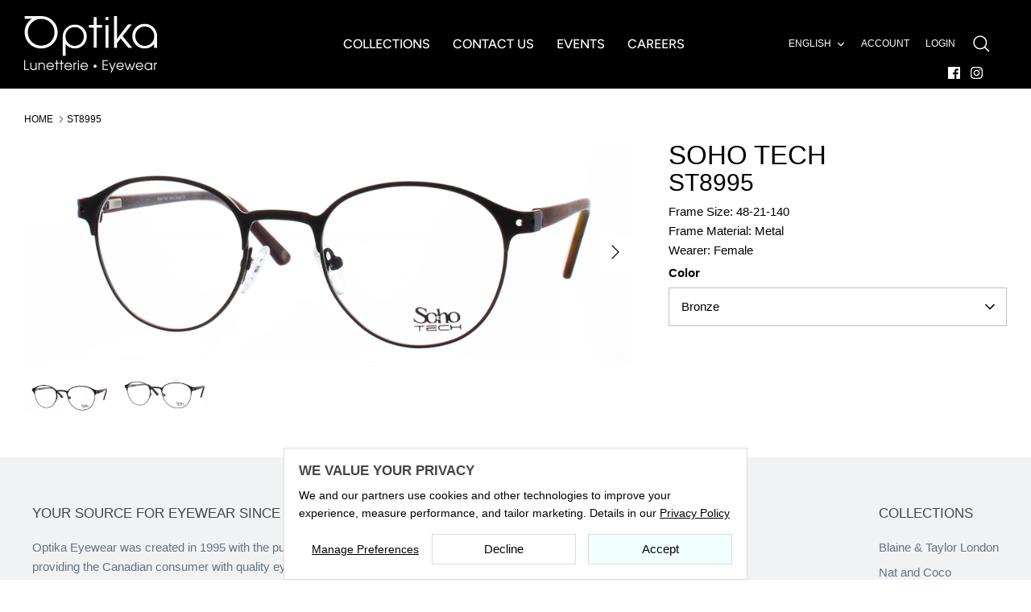

--- FILE ---
content_type: text/html; charset=utf-8
request_url: https://optikaeyewear.com/products/st8995-6
body_size: 22704
content:
<!DOCTYPE html><html lang="en" dir="ltr">
<head>
 
  <!-- Symmetry 6.0.3 -->

  <title>
    ST8995 &ndash; Optika Eyewear
  </title>

  <script>
window.theme_settings          = {};
window.theme_settings.customer_tags = [];

 


window.theme_settings.locale   = 'en';
window.theme_settings.meg_settings   = {};
fetch('//optikaeyewear.com/cdn/shop/t/18/assets/meg_app_settings.json?v=146389083592915920621732669241')
.then(response => response.json())
 .then(data => {
    window.theme_settings.meg_settings = data;
})
 .catch(error => {
    console.error('Error fetching the JSON:', error);
});

</script>

  
  <meta charset="utf-8" />
<meta name="viewport" content="width=device-width,initial-scale=1.0" />
<meta http-equiv="X-UA-Compatible" content="IE=edge">

<link rel="preconnect" href="https://cdn.shopify.com" crossorigin>
<link rel="preconnect" href="https://fonts.shopify.com" crossorigin>
<link rel="preconnect" href="https://monorail-edge.shopifysvc.com"><link rel="preload" as="font" href="//optikaeyewear.com/cdn/fonts/figtree/figtree_n5.3b6b7df38aa5986536945796e1f947445832047c.woff2" type="font/woff2" crossorigin><link rel="preload" href="//optikaeyewear.com/cdn/shop/t/18/assets/vendor.min.js?v=11589511144441591071706287514" as="script">
<link rel="preload" href="//optikaeyewear.com/cdn/shop/t/18/assets/theme.js?v=108222811140628044801715890818" as="script"><link rel="canonical" href="https://optikaeyewear.com/products/st8995-6" /><link rel="icon" href="//optikaeyewear.com/cdn/shop/files/Optika_Logo_Reversed_2.jpg?crop=center&height=48&v=1701264397&width=48" type="image/jpg">


  <meta name="robots" content="noindex,nofollow" />
  


<script>
  function AjaxinateCallback(){
    checkCookie();
    theme.ProductBlockManager.loadImages(); 
  }
</script>
<style>
    
    
    
    
    
    
    
    @font-face {
  font-family: Figtree;
  font-weight: 500;
  font-style: normal;
  font-display: fallback;
  src: url("//optikaeyewear.com/cdn/fonts/figtree/figtree_n5.3b6b7df38aa5986536945796e1f947445832047c.woff2") format("woff2"),
       url("//optikaeyewear.com/cdn/fonts/figtree/figtree_n5.f26bf6dcae278b0ed902605f6605fa3338e81dab.woff") format("woff");
}

    @font-face {
  font-family: Figtree;
  font-weight: 600;
  font-style: normal;
  font-display: fallback;
  src: url("//optikaeyewear.com/cdn/fonts/figtree/figtree_n6.9d1ea52bb49a0a86cfd1b0383d00f83d3fcc14de.woff2") format("woff2"),
       url("//optikaeyewear.com/cdn/fonts/figtree/figtree_n6.f0fcdea525a0e47b2ae4ab645832a8e8a96d31d3.woff") format("woff");
}

  </style>

  <meta property="og:site_name" content="Optika Eyewear">
<meta property="og:url" content="https://optikaeyewear.com/products/st8995-6">
<meta property="og:title" content="ST8995">
<meta property="og:type" content="product">
<meta property="og:description" content="Optika Eyewear"><meta property="og:image" content="http://optikaeyewear.com/cdn/shop/files/st8995bronze_1_7b0b8838-06ec-4696-a1ac-18c2681c0fb9_1200x1200.jpg?v=1702763107">
  <meta property="og:image:secure_url" content="https://optikaeyewear.com/cdn/shop/files/st8995bronze_1_7b0b8838-06ec-4696-a1ac-18c2681c0fb9_1200x1200.jpg?v=1702763107">
  <meta property="og:image:width" content="1950">
  <meta property="og:image:height" content="706">
<meta name="twitter:card" content="summary_large_image">
<meta name="twitter:title" content="ST8995">
<meta name="twitter:description" content="Optika Eyewear">


  <link href="//optikaeyewear.com/cdn/shop/t/18/assets/styles.css?v=1752135058487149601759276810" rel="stylesheet" type="text/css" media="all" />
<link rel="stylesheet" href="//optikaeyewear.com/cdn/shop/t/18/assets/swatches.css?v=53241322375535235631713359177" media="print" onload="this.media='all'">
    <noscript><link rel="stylesheet" href="//optikaeyewear.com/cdn/shop/t/18/assets/swatches.css?v=53241322375535235631713359177"></noscript><script>
    window.theme = window.theme || {};
    theme.money_format_with_product_code_preference = "${{amount}}";
    theme.money_format_with_cart_code_preference = "${{amount}}";
    theme.money_format = "${{amount}}";
    theme.strings = {
      previous: "Previous",
      next: "Next",
      addressError: "Error looking up that address",
      addressNoResults: "No results for that address",
      addressQueryLimit: "You have exceeded the Google API usage limit. Consider upgrading to a \u003ca href=\"https:\/\/developers.google.com\/maps\/premium\/usage-limits\"\u003ePremium Plan\u003c\/a\u003e.",
      authError: "There was a problem authenticating your Google Maps API Key.",
      icon_labels_left: "Left",
      icon_labels_right: "Right",
      icon_labels_down: "Down",
      icon_labels_close: "Close",
      icon_labels_plus: "Plus",
      imageSlider: "Image slider",
      cart_terms_confirmation: "You must agree to the terms and conditions before continuing.",
      cart_general_quantity_too_high: "You can only have [QUANTITY] in your cart",
      products_listing_from: "From",
      layout_live_search_see_all: "See all results",
      products_product_add_to_cart: "Add to Cart",
      products_variant_no_stock: "Sold out",
      products_variant_non_existent: "Unavailable",
      products_product_pick_a: "Pick a",
      general_navigation_menu_toggle_aria_label: "Toggle menu",
      general_accessibility_labels_close: "Close",
      products_product_added_to_cart: "Added to cart",
      general_quick_search_pages: "Pages",
      general_quick_search_no_results: "Sorry, we couldn\u0026#39;t find any results",
      collections_general_see_all_subcollections: "See all..."
    };
    theme.routes = {
      cart_url: '/cart',
      cart_add_url: '/cart/add.js',
      cart_update_url: '/cart/update.js',
      predictive_search_url: '/search/suggest'
    };
    theme.settings = {
      cart_type: "drawer",
      after_add_to_cart: "drawer",
      quickbuy_style: "off",
      avoid_orphans: true
    };
    document.documentElement.classList.add('js');
  </script>

  <script src="//optikaeyewear.com/cdn/shop/t/18/assets/vendor.min.js?v=11589511144441591071706287514" defer="defer"></script>
  <script src="//optikaeyewear.com/cdn/shop/t/18/assets/theme.js?v=108222811140628044801715890818" defer="defer"></script>

  <script>window.performance && window.performance.mark && window.performance.mark('shopify.content_for_header.start');</script><meta id="shopify-digital-wallet" name="shopify-digital-wallet" content="/84680671546/digital_wallets/dialog">
<link rel="alternate" hreflang="x-default" href="https://optikaeyewear.com/products/st8995-6">
<link rel="alternate" hreflang="en" href="https://optikaeyewear.com/products/st8995-6">
<link rel="alternate" hreflang="fr" href="https://optikaeyewear.com/fr/products/st8995-6">
<link rel="alternate" type="application/json+oembed" href="https://optikaeyewear.com/products/st8995-6.oembed">
<script async="async" src="/checkouts/internal/preloads.js?locale=en-CA"></script>
<script id="shopify-features" type="application/json">{"accessToken":"9652343bcb1686dea5046922d95eacaf","betas":["rich-media-storefront-analytics"],"domain":"optikaeyewear.com","predictiveSearch":true,"shopId":84680671546,"locale":"en"}</script>
<script>var Shopify = Shopify || {};
Shopify.shop = "optika-eyewear.myshopify.com";
Shopify.locale = "en";
Shopify.currency = {"active":"CAD","rate":"1.0"};
Shopify.country = "CA";
Shopify.theme = {"name":"Symmetry 2024 GO LIVE","id":165301354810,"schema_name":"Symmetry","schema_version":"6.0.3","theme_store_id":null,"role":"main"};
Shopify.theme.handle = "null";
Shopify.theme.style = {"id":null,"handle":null};
Shopify.cdnHost = "optikaeyewear.com/cdn";
Shopify.routes = Shopify.routes || {};
Shopify.routes.root = "/";</script>
<script type="module">!function(o){(o.Shopify=o.Shopify||{}).modules=!0}(window);</script>
<script>!function(o){function n(){var o=[];function n(){o.push(Array.prototype.slice.apply(arguments))}return n.q=o,n}var t=o.Shopify=o.Shopify||{};t.loadFeatures=n(),t.autoloadFeatures=n()}(window);</script>
<script id="shop-js-analytics" type="application/json">{"pageType":"product"}</script>
<script defer="defer" async type="module" src="//optikaeyewear.com/cdn/shopifycloud/shop-js/modules/v2/client.init-shop-cart-sync_BApSsMSl.en.esm.js"></script>
<script defer="defer" async type="module" src="//optikaeyewear.com/cdn/shopifycloud/shop-js/modules/v2/chunk.common_CBoos6YZ.esm.js"></script>
<script type="module">
  await import("//optikaeyewear.com/cdn/shopifycloud/shop-js/modules/v2/client.init-shop-cart-sync_BApSsMSl.en.esm.js");
await import("//optikaeyewear.com/cdn/shopifycloud/shop-js/modules/v2/chunk.common_CBoos6YZ.esm.js");

  window.Shopify.SignInWithShop?.initShopCartSync?.({"fedCMEnabled":true,"windoidEnabled":true});

</script>
<script id="__st">var __st={"a":84680671546,"offset":-18000,"reqid":"48ae74b4-f82b-4474-a16b-09b6406c0643-1768914642","pageurl":"optikaeyewear.com\/products\/st8995-6","u":"97f2eb3ff0c2","p":"product","rtyp":"product","rid":8866178138426};</script>
<script>window.ShopifyPaypalV4VisibilityTracking = true;</script>
<script id="captcha-bootstrap">!function(){'use strict';const t='contact',e='account',n='new_comment',o=[[t,t],['blogs',n],['comments',n],[t,'customer']],c=[[e,'customer_login'],[e,'guest_login'],[e,'recover_customer_password'],[e,'create_customer']],r=t=>t.map((([t,e])=>`form[action*='/${t}']:not([data-nocaptcha='true']) input[name='form_type'][value='${e}']`)).join(','),a=t=>()=>t?[...document.querySelectorAll(t)].map((t=>t.form)):[];function s(){const t=[...o],e=r(t);return a(e)}const i='password',u='form_key',d=['recaptcha-v3-token','g-recaptcha-response','h-captcha-response',i],f=()=>{try{return window.sessionStorage}catch{return}},m='__shopify_v',_=t=>t.elements[u];function p(t,e,n=!1){try{const o=window.sessionStorage,c=JSON.parse(o.getItem(e)),{data:r}=function(t){const{data:e,action:n}=t;return t[m]||n?{data:e,action:n}:{data:t,action:n}}(c);for(const[e,n]of Object.entries(r))t.elements[e]&&(t.elements[e].value=n);n&&o.removeItem(e)}catch(o){console.error('form repopulation failed',{error:o})}}const l='form_type',E='cptcha';function T(t){t.dataset[E]=!0}const w=window,h=w.document,L='Shopify',v='ce_forms',y='captcha';let A=!1;((t,e)=>{const n=(g='f06e6c50-85a8-45c8-87d0-21a2b65856fe',I='https://cdn.shopify.com/shopifycloud/storefront-forms-hcaptcha/ce_storefront_forms_captcha_hcaptcha.v1.5.2.iife.js',D={infoText:'Protected by hCaptcha',privacyText:'Privacy',termsText:'Terms'},(t,e,n)=>{const o=w[L][v],c=o.bindForm;if(c)return c(t,g,e,D).then(n);var r;o.q.push([[t,g,e,D],n]),r=I,A||(h.body.append(Object.assign(h.createElement('script'),{id:'captcha-provider',async:!0,src:r})),A=!0)});var g,I,D;w[L]=w[L]||{},w[L][v]=w[L][v]||{},w[L][v].q=[],w[L][y]=w[L][y]||{},w[L][y].protect=function(t,e){n(t,void 0,e),T(t)},Object.freeze(w[L][y]),function(t,e,n,w,h,L){const[v,y,A,g]=function(t,e,n){const i=e?o:[],u=t?c:[],d=[...i,...u],f=r(d),m=r(i),_=r(d.filter((([t,e])=>n.includes(e))));return[a(f),a(m),a(_),s()]}(w,h,L),I=t=>{const e=t.target;return e instanceof HTMLFormElement?e:e&&e.form},D=t=>v().includes(t);t.addEventListener('submit',(t=>{const e=I(t);if(!e)return;const n=D(e)&&!e.dataset.hcaptchaBound&&!e.dataset.recaptchaBound,o=_(e),c=g().includes(e)&&(!o||!o.value);(n||c)&&t.preventDefault(),c&&!n&&(function(t){try{if(!f())return;!function(t){const e=f();if(!e)return;const n=_(t);if(!n)return;const o=n.value;o&&e.removeItem(o)}(t);const e=Array.from(Array(32),(()=>Math.random().toString(36)[2])).join('');!function(t,e){_(t)||t.append(Object.assign(document.createElement('input'),{type:'hidden',name:u})),t.elements[u].value=e}(t,e),function(t,e){const n=f();if(!n)return;const o=[...t.querySelectorAll(`input[type='${i}']`)].map((({name:t})=>t)),c=[...d,...o],r={};for(const[a,s]of new FormData(t).entries())c.includes(a)||(r[a]=s);n.setItem(e,JSON.stringify({[m]:1,action:t.action,data:r}))}(t,e)}catch(e){console.error('failed to persist form',e)}}(e),e.submit())}));const S=(t,e)=>{t&&!t.dataset[E]&&(n(t,e.some((e=>e===t))),T(t))};for(const o of['focusin','change'])t.addEventListener(o,(t=>{const e=I(t);D(e)&&S(e,y())}));const B=e.get('form_key'),M=e.get(l),P=B&&M;t.addEventListener('DOMContentLoaded',(()=>{const t=y();if(P)for(const e of t)e.elements[l].value===M&&p(e,B);[...new Set([...A(),...v().filter((t=>'true'===t.dataset.shopifyCaptcha))])].forEach((e=>S(e,t)))}))}(h,new URLSearchParams(w.location.search),n,t,e,['guest_login'])})(!1,!0)}();</script>
<script integrity="sha256-4kQ18oKyAcykRKYeNunJcIwy7WH5gtpwJnB7kiuLZ1E=" data-source-attribution="shopify.loadfeatures" defer="defer" src="//optikaeyewear.com/cdn/shopifycloud/storefront/assets/storefront/load_feature-a0a9edcb.js" crossorigin="anonymous"></script>
<script data-source-attribution="shopify.dynamic_checkout.dynamic.init">var Shopify=Shopify||{};Shopify.PaymentButton=Shopify.PaymentButton||{isStorefrontPortableWallets:!0,init:function(){window.Shopify.PaymentButton.init=function(){};var t=document.createElement("script");t.src="https://optikaeyewear.com/cdn/shopifycloud/portable-wallets/latest/portable-wallets.en.js",t.type="module",document.head.appendChild(t)}};
</script>
<script data-source-attribution="shopify.dynamic_checkout.buyer_consent">
  function portableWalletsHideBuyerConsent(e){var t=document.getElementById("shopify-buyer-consent"),n=document.getElementById("shopify-subscription-policy-button");t&&n&&(t.classList.add("hidden"),t.setAttribute("aria-hidden","true"),n.removeEventListener("click",e))}function portableWalletsShowBuyerConsent(e){var t=document.getElementById("shopify-buyer-consent"),n=document.getElementById("shopify-subscription-policy-button");t&&n&&(t.classList.remove("hidden"),t.removeAttribute("aria-hidden"),n.addEventListener("click",e))}window.Shopify?.PaymentButton&&(window.Shopify.PaymentButton.hideBuyerConsent=portableWalletsHideBuyerConsent,window.Shopify.PaymentButton.showBuyerConsent=portableWalletsShowBuyerConsent);
</script>
<script data-source-attribution="shopify.dynamic_checkout.cart.bootstrap">document.addEventListener("DOMContentLoaded",(function(){function t(){return document.querySelector("shopify-accelerated-checkout-cart, shopify-accelerated-checkout")}if(t())Shopify.PaymentButton.init();else{new MutationObserver((function(e,n){t()&&(Shopify.PaymentButton.init(),n.disconnect())})).observe(document.body,{childList:!0,subtree:!0})}}));
</script>

<script>window.performance && window.performance.mark && window.performance.mark('shopify.content_for_header.end');</script>
  
  <script type="text/javascript" src="//optikaeyewear.com/cdn/shop/t/18/assets/jquery.min.js?v=158417595810649192771706287514"></script>
  <script type="text/javascript" src="//optikaeyewear.com/cdn/shop/t/18/assets/theme.jquery.js?v=182604438500578132271708089497"></script>
  <script src="//cdn.jsdelivr.net/npm/sweetalert2@11"></script>
  
  <link rel="stylesheet" href="https://cdn.jsdelivr.net/gh/fancyapps/fancybox@3.5.7/dist/jquery.fancybox.min.css" />
    <script src="https://cdn.jsdelivr.net/gh/fancyapps/fancybox@3.5.7/dist/jquery.fancybox.min.js"></script>

  
    
   
  <link rel="stylesheet" href="https://use.fontawesome.com/releases/v5.8.2/css/all.css" integrity="sha384-oS3vJWv+0UjzBfQzYUhtDYW+Pj2yciDJxpsK1OYPAYjqT085Qq/1cq5FLXAZQ7Ay" crossorigin="anonymous">
  <link rel="stylesheet" href//optikaeyewear.com/cdn/shop/t/18/assets/theme.css?v=154239778037207052631706287514>
<link href="https://monorail-edge.shopifysvc.com" rel="dns-prefetch">
<script>(function(){if ("sendBeacon" in navigator && "performance" in window) {try {var session_token_from_headers = performance.getEntriesByType('navigation')[0].serverTiming.find(x => x.name == '_s').description;} catch {var session_token_from_headers = undefined;}var session_cookie_matches = document.cookie.match(/_shopify_s=([^;]*)/);var session_token_from_cookie = session_cookie_matches && session_cookie_matches.length === 2 ? session_cookie_matches[1] : "";var session_token = session_token_from_headers || session_token_from_cookie || "";function handle_abandonment_event(e) {var entries = performance.getEntries().filter(function(entry) {return /monorail-edge.shopifysvc.com/.test(entry.name);});if (!window.abandonment_tracked && entries.length === 0) {window.abandonment_tracked = true;var currentMs = Date.now();var navigation_start = performance.timing.navigationStart;var payload = {shop_id: 84680671546,url: window.location.href,navigation_start,duration: currentMs - navigation_start,session_token,page_type: "product"};window.navigator.sendBeacon("https://monorail-edge.shopifysvc.com/v1/produce", JSON.stringify({schema_id: "online_store_buyer_site_abandonment/1.1",payload: payload,metadata: {event_created_at_ms: currentMs,event_sent_at_ms: currentMs}}));}}window.addEventListener('pagehide', handle_abandonment_event);}}());</script>
<script id="web-pixels-manager-setup">(function e(e,d,r,n,o){if(void 0===o&&(o={}),!Boolean(null===(a=null===(i=window.Shopify)||void 0===i?void 0:i.analytics)||void 0===a?void 0:a.replayQueue)){var i,a;window.Shopify=window.Shopify||{};var t=window.Shopify;t.analytics=t.analytics||{};var s=t.analytics;s.replayQueue=[],s.publish=function(e,d,r){return s.replayQueue.push([e,d,r]),!0};try{self.performance.mark("wpm:start")}catch(e){}var l=function(){var e={modern:/Edge?\/(1{2}[4-9]|1[2-9]\d|[2-9]\d{2}|\d{4,})\.\d+(\.\d+|)|Firefox\/(1{2}[4-9]|1[2-9]\d|[2-9]\d{2}|\d{4,})\.\d+(\.\d+|)|Chrom(ium|e)\/(9{2}|\d{3,})\.\d+(\.\d+|)|(Maci|X1{2}).+ Version\/(15\.\d+|(1[6-9]|[2-9]\d|\d{3,})\.\d+)([,.]\d+|)( \(\w+\)|)( Mobile\/\w+|) Safari\/|Chrome.+OPR\/(9{2}|\d{3,})\.\d+\.\d+|(CPU[ +]OS|iPhone[ +]OS|CPU[ +]iPhone|CPU IPhone OS|CPU iPad OS)[ +]+(15[._]\d+|(1[6-9]|[2-9]\d|\d{3,})[._]\d+)([._]\d+|)|Android:?[ /-](13[3-9]|1[4-9]\d|[2-9]\d{2}|\d{4,})(\.\d+|)(\.\d+|)|Android.+Firefox\/(13[5-9]|1[4-9]\d|[2-9]\d{2}|\d{4,})\.\d+(\.\d+|)|Android.+Chrom(ium|e)\/(13[3-9]|1[4-9]\d|[2-9]\d{2}|\d{4,})\.\d+(\.\d+|)|SamsungBrowser\/([2-9]\d|\d{3,})\.\d+/,legacy:/Edge?\/(1[6-9]|[2-9]\d|\d{3,})\.\d+(\.\d+|)|Firefox\/(5[4-9]|[6-9]\d|\d{3,})\.\d+(\.\d+|)|Chrom(ium|e)\/(5[1-9]|[6-9]\d|\d{3,})\.\d+(\.\d+|)([\d.]+$|.*Safari\/(?![\d.]+ Edge\/[\d.]+$))|(Maci|X1{2}).+ Version\/(10\.\d+|(1[1-9]|[2-9]\d|\d{3,})\.\d+)([,.]\d+|)( \(\w+\)|)( Mobile\/\w+|) Safari\/|Chrome.+OPR\/(3[89]|[4-9]\d|\d{3,})\.\d+\.\d+|(CPU[ +]OS|iPhone[ +]OS|CPU[ +]iPhone|CPU IPhone OS|CPU iPad OS)[ +]+(10[._]\d+|(1[1-9]|[2-9]\d|\d{3,})[._]\d+)([._]\d+|)|Android:?[ /-](13[3-9]|1[4-9]\d|[2-9]\d{2}|\d{4,})(\.\d+|)(\.\d+|)|Mobile Safari.+OPR\/([89]\d|\d{3,})\.\d+\.\d+|Android.+Firefox\/(13[5-9]|1[4-9]\d|[2-9]\d{2}|\d{4,})\.\d+(\.\d+|)|Android.+Chrom(ium|e)\/(13[3-9]|1[4-9]\d|[2-9]\d{2}|\d{4,})\.\d+(\.\d+|)|Android.+(UC? ?Browser|UCWEB|U3)[ /]?(15\.([5-9]|\d{2,})|(1[6-9]|[2-9]\d|\d{3,})\.\d+)\.\d+|SamsungBrowser\/(5\.\d+|([6-9]|\d{2,})\.\d+)|Android.+MQ{2}Browser\/(14(\.(9|\d{2,})|)|(1[5-9]|[2-9]\d|\d{3,})(\.\d+|))(\.\d+|)|K[Aa][Ii]OS\/(3\.\d+|([4-9]|\d{2,})\.\d+)(\.\d+|)/},d=e.modern,r=e.legacy,n=navigator.userAgent;return n.match(d)?"modern":n.match(r)?"legacy":"unknown"}(),u="modern"===l?"modern":"legacy",c=(null!=n?n:{modern:"",legacy:""})[u],f=function(e){return[e.baseUrl,"/wpm","/b",e.hashVersion,"modern"===e.buildTarget?"m":"l",".js"].join("")}({baseUrl:d,hashVersion:r,buildTarget:u}),m=function(e){var d=e.version,r=e.bundleTarget,n=e.surface,o=e.pageUrl,i=e.monorailEndpoint;return{emit:function(e){var a=e.status,t=e.errorMsg,s=(new Date).getTime(),l=JSON.stringify({metadata:{event_sent_at_ms:s},events:[{schema_id:"web_pixels_manager_load/3.1",payload:{version:d,bundle_target:r,page_url:o,status:a,surface:n,error_msg:t},metadata:{event_created_at_ms:s}}]});if(!i)return console&&console.warn&&console.warn("[Web Pixels Manager] No Monorail endpoint provided, skipping logging."),!1;try{return self.navigator.sendBeacon.bind(self.navigator)(i,l)}catch(e){}var u=new XMLHttpRequest;try{return u.open("POST",i,!0),u.setRequestHeader("Content-Type","text/plain"),u.send(l),!0}catch(e){return console&&console.warn&&console.warn("[Web Pixels Manager] Got an unhandled error while logging to Monorail."),!1}}}}({version:r,bundleTarget:l,surface:e.surface,pageUrl:self.location.href,monorailEndpoint:e.monorailEndpoint});try{o.browserTarget=l,function(e){var d=e.src,r=e.async,n=void 0===r||r,o=e.onload,i=e.onerror,a=e.sri,t=e.scriptDataAttributes,s=void 0===t?{}:t,l=document.createElement("script"),u=document.querySelector("head"),c=document.querySelector("body");if(l.async=n,l.src=d,a&&(l.integrity=a,l.crossOrigin="anonymous"),s)for(var f in s)if(Object.prototype.hasOwnProperty.call(s,f))try{l.dataset[f]=s[f]}catch(e){}if(o&&l.addEventListener("load",o),i&&l.addEventListener("error",i),u)u.appendChild(l);else{if(!c)throw new Error("Did not find a head or body element to append the script");c.appendChild(l)}}({src:f,async:!0,onload:function(){if(!function(){var e,d;return Boolean(null===(d=null===(e=window.Shopify)||void 0===e?void 0:e.analytics)||void 0===d?void 0:d.initialized)}()){var d=window.webPixelsManager.init(e)||void 0;if(d){var r=window.Shopify.analytics;r.replayQueue.forEach((function(e){var r=e[0],n=e[1],o=e[2];d.publishCustomEvent(r,n,o)})),r.replayQueue=[],r.publish=d.publishCustomEvent,r.visitor=d.visitor,r.initialized=!0}}},onerror:function(){return m.emit({status:"failed",errorMsg:"".concat(f," has failed to load")})},sri:function(e){var d=/^sha384-[A-Za-z0-9+/=]+$/;return"string"==typeof e&&d.test(e)}(c)?c:"",scriptDataAttributes:o}),m.emit({status:"loading"})}catch(e){m.emit({status:"failed",errorMsg:(null==e?void 0:e.message)||"Unknown error"})}}})({shopId: 84680671546,storefrontBaseUrl: "https://optikaeyewear.com",extensionsBaseUrl: "https://extensions.shopifycdn.com/cdn/shopifycloud/web-pixels-manager",monorailEndpoint: "https://monorail-edge.shopifysvc.com/unstable/produce_batch",surface: "storefront-renderer",enabledBetaFlags: ["2dca8a86"],webPixelsConfigList: [{"id":"shopify-app-pixel","configuration":"{}","eventPayloadVersion":"v1","runtimeContext":"STRICT","scriptVersion":"0450","apiClientId":"shopify-pixel","type":"APP","privacyPurposes":["ANALYTICS","MARKETING"]},{"id":"shopify-custom-pixel","eventPayloadVersion":"v1","runtimeContext":"LAX","scriptVersion":"0450","apiClientId":"shopify-pixel","type":"CUSTOM","privacyPurposes":["ANALYTICS","MARKETING"]}],isMerchantRequest: false,initData: {"shop":{"name":"Optika Eyewear","paymentSettings":{"currencyCode":"CAD"},"myshopifyDomain":"optika-eyewear.myshopify.com","countryCode":"CA","storefrontUrl":"https:\/\/optikaeyewear.com"},"customer":null,"cart":null,"checkout":null,"productVariants":[{"price":{"amount":31.0,"currencyCode":"CAD"},"product":{"title":"ST8995","vendor":"SOHO TECH","id":"8866178138426","untranslatedTitle":"ST8995","url":"\/products\/st8995-6","type":"EYEWEAR"},"id":"47284749566266","image":{"src":"\/\/optikaeyewear.com\/cdn\/shop\/files\/st8995bronze_1_7b0b8838-06ec-4696-a1ac-18c2681c0fb9.jpg?v=1702763107"},"sku":"ST8995BRONZE","title":"Bronze","untranslatedTitle":"Bronze"},{"price":{"amount":31.0,"currencyCode":"CAD"},"product":{"title":"ST8995","vendor":"SOHO TECH","id":"8866178138426","untranslatedTitle":"ST8995","url":"\/products\/st8995-6","type":"EYEWEAR"},"id":"47284749599034","image":{"src":"\/\/optikaeyewear.com\/cdn\/shop\/files\/st8995graphite_1_3f4df903-de30-4c6e-825f-3d96a41a04c3.jpg?v=1702763117"},"sku":"ST8995GRAPHITE","title":"Graphite","untranslatedTitle":"Graphite"}],"purchasingCompany":null},},"https://optikaeyewear.com/cdn","fcfee988w5aeb613cpc8e4bc33m6693e112",{"modern":"","legacy":""},{"shopId":"84680671546","storefrontBaseUrl":"https:\/\/optikaeyewear.com","extensionBaseUrl":"https:\/\/extensions.shopifycdn.com\/cdn\/shopifycloud\/web-pixels-manager","surface":"storefront-renderer","enabledBetaFlags":"[\"2dca8a86\"]","isMerchantRequest":"false","hashVersion":"fcfee988w5aeb613cpc8e4bc33m6693e112","publish":"custom","events":"[[\"page_viewed\",{}],[\"product_viewed\",{\"productVariant\":{\"price\":{\"amount\":31.0,\"currencyCode\":\"CAD\"},\"product\":{\"title\":\"ST8995\",\"vendor\":\"SOHO TECH\",\"id\":\"8866178138426\",\"untranslatedTitle\":\"ST8995\",\"url\":\"\/products\/st8995-6\",\"type\":\"EYEWEAR\"},\"id\":\"47284749566266\",\"image\":{\"src\":\"\/\/optikaeyewear.com\/cdn\/shop\/files\/st8995bronze_1_7b0b8838-06ec-4696-a1ac-18c2681c0fb9.jpg?v=1702763107\"},\"sku\":\"ST8995BRONZE\",\"title\":\"Bronze\",\"untranslatedTitle\":\"Bronze\"}}]]"});</script><script>
  window.ShopifyAnalytics = window.ShopifyAnalytics || {};
  window.ShopifyAnalytics.meta = window.ShopifyAnalytics.meta || {};
  window.ShopifyAnalytics.meta.currency = 'CAD';
  var meta = {"product":{"id":8866178138426,"gid":"gid:\/\/shopify\/Product\/8866178138426","vendor":"SOHO TECH","type":"EYEWEAR","handle":"st8995-6","variants":[{"id":47284749566266,"price":3100,"name":"ST8995 - Bronze","public_title":"Bronze","sku":"ST8995BRONZE"},{"id":47284749599034,"price":3100,"name":"ST8995 - Graphite","public_title":"Graphite","sku":"ST8995GRAPHITE"}],"remote":false},"page":{"pageType":"product","resourceType":"product","resourceId":8866178138426,"requestId":"48ae74b4-f82b-4474-a16b-09b6406c0643-1768914642"}};
  for (var attr in meta) {
    window.ShopifyAnalytics.meta[attr] = meta[attr];
  }
</script>
<script class="analytics">
  (function () {
    var customDocumentWrite = function(content) {
      var jquery = null;

      if (window.jQuery) {
        jquery = window.jQuery;
      } else if (window.Checkout && window.Checkout.$) {
        jquery = window.Checkout.$;
      }

      if (jquery) {
        jquery('body').append(content);
      }
    };

    var hasLoggedConversion = function(token) {
      if (token) {
        return document.cookie.indexOf('loggedConversion=' + token) !== -1;
      }
      return false;
    }

    var setCookieIfConversion = function(token) {
      if (token) {
        var twoMonthsFromNow = new Date(Date.now());
        twoMonthsFromNow.setMonth(twoMonthsFromNow.getMonth() + 2);

        document.cookie = 'loggedConversion=' + token + '; expires=' + twoMonthsFromNow;
      }
    }

    var trekkie = window.ShopifyAnalytics.lib = window.trekkie = window.trekkie || [];
    if (trekkie.integrations) {
      return;
    }
    trekkie.methods = [
      'identify',
      'page',
      'ready',
      'track',
      'trackForm',
      'trackLink'
    ];
    trekkie.factory = function(method) {
      return function() {
        var args = Array.prototype.slice.call(arguments);
        args.unshift(method);
        trekkie.push(args);
        return trekkie;
      };
    };
    for (var i = 0; i < trekkie.methods.length; i++) {
      var key = trekkie.methods[i];
      trekkie[key] = trekkie.factory(key);
    }
    trekkie.load = function(config) {
      trekkie.config = config || {};
      trekkie.config.initialDocumentCookie = document.cookie;
      var first = document.getElementsByTagName('script')[0];
      var script = document.createElement('script');
      script.type = 'text/javascript';
      script.onerror = function(e) {
        var scriptFallback = document.createElement('script');
        scriptFallback.type = 'text/javascript';
        scriptFallback.onerror = function(error) {
                var Monorail = {
      produce: function produce(monorailDomain, schemaId, payload) {
        var currentMs = new Date().getTime();
        var event = {
          schema_id: schemaId,
          payload: payload,
          metadata: {
            event_created_at_ms: currentMs,
            event_sent_at_ms: currentMs
          }
        };
        return Monorail.sendRequest("https://" + monorailDomain + "/v1/produce", JSON.stringify(event));
      },
      sendRequest: function sendRequest(endpointUrl, payload) {
        // Try the sendBeacon API
        if (window && window.navigator && typeof window.navigator.sendBeacon === 'function' && typeof window.Blob === 'function' && !Monorail.isIos12()) {
          var blobData = new window.Blob([payload], {
            type: 'text/plain'
          });

          if (window.navigator.sendBeacon(endpointUrl, blobData)) {
            return true;
          } // sendBeacon was not successful

        } // XHR beacon

        var xhr = new XMLHttpRequest();

        try {
          xhr.open('POST', endpointUrl);
          xhr.setRequestHeader('Content-Type', 'text/plain');
          xhr.send(payload);
        } catch (e) {
          console.log(e);
        }

        return false;
      },
      isIos12: function isIos12() {
        return window.navigator.userAgent.lastIndexOf('iPhone; CPU iPhone OS 12_') !== -1 || window.navigator.userAgent.lastIndexOf('iPad; CPU OS 12_') !== -1;
      }
    };
    Monorail.produce('monorail-edge.shopifysvc.com',
      'trekkie_storefront_load_errors/1.1',
      {shop_id: 84680671546,
      theme_id: 165301354810,
      app_name: "storefront",
      context_url: window.location.href,
      source_url: "//optikaeyewear.com/cdn/s/trekkie.storefront.cd680fe47e6c39ca5d5df5f0a32d569bc48c0f27.min.js"});

        };
        scriptFallback.async = true;
        scriptFallback.src = '//optikaeyewear.com/cdn/s/trekkie.storefront.cd680fe47e6c39ca5d5df5f0a32d569bc48c0f27.min.js';
        first.parentNode.insertBefore(scriptFallback, first);
      };
      script.async = true;
      script.src = '//optikaeyewear.com/cdn/s/trekkie.storefront.cd680fe47e6c39ca5d5df5f0a32d569bc48c0f27.min.js';
      first.parentNode.insertBefore(script, first);
    };
    trekkie.load(
      {"Trekkie":{"appName":"storefront","development":false,"defaultAttributes":{"shopId":84680671546,"isMerchantRequest":null,"themeId":165301354810,"themeCityHash":"8951730642615020621","contentLanguage":"en","currency":"CAD","eventMetadataId":"6022642d-dd6e-41cd-b906-14f7f3432acd"},"isServerSideCookieWritingEnabled":true,"monorailRegion":"shop_domain","enabledBetaFlags":["65f19447"]},"Session Attribution":{},"S2S":{"facebookCapiEnabled":false,"source":"trekkie-storefront-renderer","apiClientId":580111}}
    );

    var loaded = false;
    trekkie.ready(function() {
      if (loaded) return;
      loaded = true;

      window.ShopifyAnalytics.lib = window.trekkie;

      var originalDocumentWrite = document.write;
      document.write = customDocumentWrite;
      try { window.ShopifyAnalytics.merchantGoogleAnalytics.call(this); } catch(error) {};
      document.write = originalDocumentWrite;

      window.ShopifyAnalytics.lib.page(null,{"pageType":"product","resourceType":"product","resourceId":8866178138426,"requestId":"48ae74b4-f82b-4474-a16b-09b6406c0643-1768914642","shopifyEmitted":true});

      var match = window.location.pathname.match(/checkouts\/(.+)\/(thank_you|post_purchase)/)
      var token = match? match[1]: undefined;
      if (!hasLoggedConversion(token)) {
        setCookieIfConversion(token);
        window.ShopifyAnalytics.lib.track("Viewed Product",{"currency":"CAD","variantId":47284749566266,"productId":8866178138426,"productGid":"gid:\/\/shopify\/Product\/8866178138426","name":"ST8995 - Bronze","price":"31.00","sku":"ST8995BRONZE","brand":"SOHO TECH","variant":"Bronze","category":"EYEWEAR","nonInteraction":true,"remote":false},undefined,undefined,{"shopifyEmitted":true});
      window.ShopifyAnalytics.lib.track("monorail:\/\/trekkie_storefront_viewed_product\/1.1",{"currency":"CAD","variantId":47284749566266,"productId":8866178138426,"productGid":"gid:\/\/shopify\/Product\/8866178138426","name":"ST8995 - Bronze","price":"31.00","sku":"ST8995BRONZE","brand":"SOHO TECH","variant":"Bronze","category":"EYEWEAR","nonInteraction":true,"remote":false,"referer":"https:\/\/optikaeyewear.com\/products\/st8995-6"});
      }
    });


        var eventsListenerScript = document.createElement('script');
        eventsListenerScript.async = true;
        eventsListenerScript.src = "//optikaeyewear.com/cdn/shopifycloud/storefront/assets/shop_events_listener-3da45d37.js";
        document.getElementsByTagName('head')[0].appendChild(eventsListenerScript);

})();</script>
<script
  defer
  src="https://optikaeyewear.com/cdn/shopifycloud/perf-kit/shopify-perf-kit-3.0.4.min.js"
  data-application="storefront-renderer"
  data-shop-id="84680671546"
  data-render-region="gcp-us-central1"
  data-page-type="product"
  data-theme-instance-id="165301354810"
  data-theme-name="Symmetry"
  data-theme-version="6.0.3"
  data-monorail-region="shop_domain"
  data-resource-timing-sampling-rate="10"
  data-shs="true"
  data-shs-beacon="true"
  data-shs-export-with-fetch="true"
  data-shs-logs-sample-rate="1"
  data-shs-beacon-endpoint="https://optikaeyewear.com/api/collect"
></script>
</head>

<body class="template-product
 swatch-method-standard swatch-style-listed" data-cc-animate-timeout="0">  
  <style>
#new-login-message-background{
  background-color:yellow;
}
  #first-visit-modal-container {
        position:        fixed;
        z-index:         9999999;
        top:             0;
        right:           0;
        bottom:          0;
        left:            0;
        background:      rgba(0, 0, 0, 0.7);
        display:         flex;
        justify-content: center;
        align-items:     center;
    }

    #first-visit-modal a {
        font-weight: bold;
        color:       #7f2b50;
    }

    #first-visit-modal {
        display:       inline-block;
        padding:       100px;
        border-radius: 5px;
        background:    #f3f3f3;
        font-size:     1.25rem;
        max-width:     97%;
        position:      relative;
    }

    #close-first-visit-modal {
        user-select:   none;
        position:      absolute;
        top:           5px;
        right:         5px;
        width:         30px;
        height:        30px;
        text-align:    center;
        cursor:        pointer;
        border:        1px solid #7f2b50;
        color:         #7f2b50;
        font-weight:   600;
        font-size:     20px;
        border-radius: 100%;
        line-height: 1.2;
    }

    @media screen and (max-width: 900px) {

        #first-visit-modal {
            padding:   25px;
            font-size: 1.1rem;
        }
    }
</style>
<div id="first-visit-modal-container" style="display: none;">
    <div id="first-visit-modal">
        <div id="close-first-visit-modal" onclick="hideModal();">x</div>
        
    Welcome to our new website!<br>
    <span id="new-login-message-background"> <strong>EXISTING USERS</strong> must select a new password.</span><br>
    <a href="javascript:;" onclick="hideModal();showRecoverPasswordForm();return false;" style="border-bottom: 1px dotted #000;">Click here</a> to change password.

    </div>
</div>

<script>
      if ('IntersectionObserver' in window) {
        document.body.classList.add("cc-animate-enabled");
      }
    </script><a class="skip-link visually-hidden" href="#content">Skip to content</a>

  <div id="shopify-section-cart-drawer" class="shopify-section section-cart-drawer"><div data-section-id="cart-drawer" data-section-type="cart-drawer" data-form-action="/cart" data-form-method="post">
  <div class="cart-drawer-modal cc-popup cc-popup--right" aria-hidden="true" data-freeze-scroll="true">
    <div class="cc-popup-background"></div>
    <div class="cc-popup-modal" role="dialog" aria-modal="true" aria-labelledby="CartDrawerModal-Title">
      <div class="cc-popup-container">
        <div class="cc-popup-content">
          <cart-form data-section-id="cart-drawer" class="cart-drawer" data-ajax-update="true">
            <div class="cart-drawer__content cart-drawer__content--hidden" data-merge-attributes="content-container">
              <div class="cart-drawer__content-upper">
                <header class="cart-drawer__header cart-drawer__content-item">
                  <div id="CartDrawerModal-Title" class="cart-drawer__title h4-style heading-font" data-merge="header-title">
                    Shopping cart
                    
                  </div>

                  <button type="button" class="cc-popup-close tap-target" aria-label="Close"><svg aria-hidden="true" focusable="false" role="presentation" class="icon feather-x" viewBox="0 0 24 24"><path d="M18 6L6 18M6 6l12 12"/></svg></button>
                </header><div class="cart-drawer__content-item">
</div><div class="cart-drawer__content-item">
                    <div class="cart-info-block cart-info-block--lmtb">
</div>
                  </div><div class="cart-item-list cart-drawer__content-item">
                  <div class="cart-item-list__body" data-merge-list="cart-items">
                    
                  </div>
                </div></div>

              <div data-merge="cross-sells" data-merge-cache="blank"></div>
            </div>

            <div class="cart-drawer__footer cart-drawer__footer--hidden" data-merge-attributes="footer-container"><div data-merge="footer">
                
              </div>

              

              <div class="checkout-buttons hidden" data-merge-attributes="checkout-buttons">
                
                                    
                  <a id="continue-shopping" href="" title="Continue shopping"><button class="cc-popup-close22 button button--large" style="width:49%; float:left; margin-right:2px;">Continue shopping</button></a><a href="/checkout" class="button button--large" style="width:49%; float:left;">Check out</a>
                
              </div></div>

            <div
              class="cart-drawer__empty-content"
              data-merge-attributes="empty-container"
              >
              <button type="button" class="cc-popup-close tap-target" aria-label="Close"><svg aria-hidden="true" focusable="false" role="presentation" class="icon feather-x" viewBox="0 0 24 24"><path d="M18 6L6 18M6 6l12 12"/></svg></button>
              <div class="align-center"><div class="lightly-spaced-row"><span class="icon--large"><svg width="24px" height="24px" viewBox="0 0 24 24" aria-hidden="true">
  <g stroke="none" stroke-width="1" fill="none" fill-rule="evenodd">
    <rect x="0" y="0" width="24" height="24"></rect>
    <path d="M15.3214286,9.5 C15.3214286,7.93720195 15.3214286,6.5443448 15.3214286,5.32142857 C15.3214286,3.48705422 13.8343743,2 12,2 C10.1656257,2 8.67857143,3.48705422 8.67857143,5.32142857 C8.67857143,6.5443448 8.67857143,7.93720195 8.67857143,9.5" id="Oval-Copy-11" stroke="currentColor" stroke-width="1.5"></path>
    <polygon stroke="currentColor" stroke-width="1.5" points="5.35714286 7.70535714 18.6428571 7.70535714 19.75 21.2678571 4.25 21.2678571"></polygon>
  </g>
</svg></span></div><div class="majortitle h1-style">Your cart is empty</div><div class="button-row">
                    <a class="btn btn--primary button-row__button" href="/collections/all">Start shopping</a>
                  </div></div>
            </div>
          </cart-form>
        </div>
      </div>
    </div>
  </div>
</div>



</div>
  
  <div id="shopify-section-header" class="shopify-section section-header"><style data-shopify>
  .logo img {
    width: 165px;
  }
  .logo-area__middle--logo-image {
    max-width: 165px;
  }
  @media (max-width: 767.98px) {
    .logo img {
      width: 120px;
    }
  }.section-header {
    position: -webkit-sticky;
    position: sticky;
  }</style>
<div data-section-type="header" data-cc-animate>
  <div style="color:#ffffff !important;" id="pageheader" class="pageheader pageheader--layout-inline-menu-center pageheader--sticky">
    <div class="logo-area container container--no-max">
      <div class="logo-area__left">
        <div class="logo-area__left__inner">
          <button class="button notabutton mobile-nav-toggle" aria-label="Toggle menu" aria-controls="main-nav"><svg xmlns="http://www.w3.org/2000/svg" width="24" height="24" viewBox="0 0 24 24" fill="none" stroke="currentColor" stroke-width="1.5" stroke-linecap="round" stroke-linejoin="round" class="feather feather-menu" aria-hidden="true"><line x1="3" y1="12" x2="21" y2="12"></line><line x1="3" y1="6" x2="21" y2="6"></line><line x1="3" y1="18" x2="21" y2="18"></line></svg></button>
          
            <a class="show-search-link" href="/search" aria-label="Search">
              <span class="show-search-link__icon"><svg width="24px" height="24px" viewBox="0 0 24 24" aria-hidden="true">
    <g transform="translate(3.000000, 3.000000)" stroke="currentColor" stroke-width="1.5" fill="none" fill-rule="evenodd">
        <circle cx="7.82352941" cy="7.82352941" r="7.82352941"></circle>
        <line x1="13.9705882" y1="13.9705882" x2="18.4411765" y2="18.4411765" stroke-linecap="square"></line>
    </g>
</svg></span>
              <span class="show-search-link__text visually-hidden">Search</span>
            </a>
          
          
            <div class="navigation navigation--left" role="navigation" aria-label="Primary navigation">
              <div class="navigation__tier-1-container">
                <ul class="navigation__tier-1">
                  

                      
                      <li class="navigation__item navigation__item--with-children navigation__item--with-mega-menu">
                        <a href="/collections" class="navigation__link" aria-haspopup="true" aria-expanded="false" aria-controls="NavigationTier2-1">COLLECTIONS</a>
                      </li>
                        
                    
                  

                      
                      <li class="navigation__item">
                        <a href="/pages/contact" class="navigation__link" >CONTACT US</a>
                      </li>
                        
                    
                  

                      
                      <li class="navigation__item">
                        <a href="/pages/events" class="navigation__link" >EVENTS</a>
                      </li>
                        
                    
                  

                      
                      <li class="navigation__item">
                        <a href="/pages/careers" class="navigation__link" >CAREERS</a>
                      </li>
                        
                    
                  

                        
                    
                  
                </ul>
              </div>
            </div>
          
        </div>
      </div>

      <div class="logo-area__middle logo-area__middle--logo-image">
        <div class="logo-area__middle__inner">
          <div class="logo"><a class="logo__link" href="/" title="Optika Eyewear"><img class="logo__image" src="//optikaeyewear.com/cdn/shop/files/Optika_Logo_White_330x.png?v=1705583979" alt="Optika Eyewear" itemprop="logo" width="4878" height="2055" /></a></div>
        </div>
      </div>

      <div class="logo-area__right">
        <div class="logo-area__right__inner">
          
          <div class="desktop-only header-disclosures" style="margin-right:18px;">
             <form method="post" action="/localization" id="localization_form_new-header" accept-charset="UTF-8" class="selectors-form" enctype="multipart/form-data"><input type="hidden" name="form_type" value="localization" /><input type="hidden" name="utf8" value="✓" /><input type="hidden" name="_method" value="put" /><input type="hidden" name="return_to" value="/products/st8995-6" /><div class="selectors-form__item">
      <div class="visually-hidden" id="lang-heading-new-header">
        Language
      </div>

      <div class="disclosure" data-disclosure-locale>
        <button type="button" class="localization disclosure__toggle" aria-expanded="false" aria-controls="lang-list-new-header" aria-describedby="lang-heading-new-header" data-disclosure-toggle>English<span class="disclosure__toggle-arrow" role="presentation"><svg xmlns="http://www.w3.org/2000/svg" width="24" height="24" viewBox="0 0 24 24" fill="none" stroke="currentColor" stroke-width="1.5" stroke-linecap="round" stroke-linejoin="round" class="feather feather-chevron-down"><title>Down</title><polyline points="6 9 12 15 18 9"></polyline></svg></span>
        </button>
        <ul id="lang-list-new-header" class="disclosure-list" data-disclosure-list>
          
            <li class="disclosure-list__item disclosure-list__item--current">
              <a class="localization disclosure-list__option" href="#" lang="en" aria-current="true" data-value="en" data-disclosure-option>English</a>
            </li>
            <li class="disclosure-list__item">
              <a class="localization disclosure-list__option" href="#" lang="fr" data-value="fr" data-disclosure-option>Français</a>
            </li></ul>
        <input type="hidden" name="locale_code" value="en" data-disclosure-input/>
      </div>
    </div></form>              
          </div>
          
          
            
              <a class="header-account-link desktop-only" href="/account/login" aria-label="Account">
                <span class="header-account-link__text">Account</span>
                
              </a>

              <!-- Login icon -->
              <a class="header-account-link desktop-only" href="/account/login" aria-label="Account">
                <span class="header-account-link__text">Login</span>
                
              </a>              
            
            
          
          
            <a class="show-search-link" href="/search">
              <span class="show-search-link__text visually-hidden">Search</span>
              <span class="show-search-link__icon"><svg width="24px" height="24px" viewBox="0 0 24 24" aria-hidden="true">
    <g transform="translate(3.000000, 3.000000)" stroke="currentColor" stroke-width="1.5" fill="none" fill-rule="evenodd">
        <circle cx="7.82352941" cy="7.82352941" r="7.82352941"></circle>
        <line x1="13.9705882" y1="13.9705882" x2="18.4411765" y2="18.4411765" stroke-linecap="square"></line>
    </g>
</svg></span>
            </a>
          
          
            
        </div>
        <span class="desktop-only" style="position: absolute; right: 60px; bottom: 8px;">

  <div class="social-links ">
    <ul class="social-links__list">
      
      
        <li><a aria-label="Facebook" class="facebook" target="_blank" rel="noopener" href="https://www.facebook.com/lunetterieoptika/"><svg width="48px" height="48px" viewBox="0 0 48 48" version="1.1" xmlns="http://www.w3.org/2000/svg" xmlns:xlink="http://www.w3.org/1999/xlink">
    <title>Facebook</title>
    <g stroke="none" stroke-width="1" fill="none" fill-rule="evenodd">
        <g transform="translate(-325.000000, -295.000000)" fill="currentColor">
            <path d="M350.638355,343 L327.649232,343 C326.185673,343 325,341.813592 325,340.350603 L325,297.649211 C325,296.18585 326.185859,295 327.649232,295 L370.350955,295 C371.813955,295 373,296.18585 373,297.649211 L373,340.350603 C373,341.813778 371.813769,343 370.350955,343 L358.119305,343 L358.119305,324.411755 L364.358521,324.411755 L365.292755,317.167586 L358.119305,317.167586 L358.119305,312.542641 C358.119305,310.445287 358.701712,309.01601 361.70929,309.01601 L365.545311,309.014333 L365.545311,302.535091 C364.881886,302.446808 362.604784,302.24957 359.955552,302.24957 C354.424834,302.24957 350.638355,305.625526 350.638355,311.825209 L350.638355,317.167586 L344.383122,317.167586 L344.383122,324.411755 L350.638355,324.411755 L350.638355,343 L350.638355,343 Z"></path>
        </g>
    </g>
</svg></a></li>
      
      
        <li><a aria-label="Instagram" class="instagram" target="_blank" rel="noopener" href="https://www.instagram.com/optikaeyewear/"><svg width="48px" height="48px" viewBox="0 0 48 48" version="1.1" xmlns="http://www.w3.org/2000/svg" xmlns:xlink="http://www.w3.org/1999/xlink">
    <title>Instagram</title>
    <defs></defs>
    <g stroke="none" stroke-width="1" fill="none" fill-rule="evenodd">
        <g transform="translate(-642.000000, -295.000000)" fill="currentColor">
            <path d="M666.000048,295 C659.481991,295 658.664686,295.027628 656.104831,295.144427 C653.550311,295.260939 651.805665,295.666687 650.279088,296.260017 C648.700876,296.873258 647.362454,297.693897 646.028128,299.028128 C644.693897,300.362454 643.873258,301.700876 643.260017,303.279088 C642.666687,304.805665 642.260939,306.550311 642.144427,309.104831 C642.027628,311.664686 642,312.481991 642,319.000048 C642,325.518009 642.027628,326.335314 642.144427,328.895169 C642.260939,331.449689 642.666687,333.194335 643.260017,334.720912 C643.873258,336.299124 644.693897,337.637546 646.028128,338.971872 C647.362454,340.306103 648.700876,341.126742 650.279088,341.740079 C651.805665,342.333313 653.550311,342.739061 656.104831,342.855573 C658.664686,342.972372 659.481991,343 666.000048,343 C672.518009,343 673.335314,342.972372 675.895169,342.855573 C678.449689,342.739061 680.194335,342.333313 681.720912,341.740079 C683.299124,341.126742 684.637546,340.306103 685.971872,338.971872 C687.306103,337.637546 688.126742,336.299124 688.740079,334.720912 C689.333313,333.194335 689.739061,331.449689 689.855573,328.895169 C689.972372,326.335314 690,325.518009 690,319.000048 C690,312.481991 689.972372,311.664686 689.855573,309.104831 C689.739061,306.550311 689.333313,304.805665 688.740079,303.279088 C688.126742,301.700876 687.306103,300.362454 685.971872,299.028128 C684.637546,297.693897 683.299124,296.873258 681.720912,296.260017 C680.194335,295.666687 678.449689,295.260939 675.895169,295.144427 C673.335314,295.027628 672.518009,295 666.000048,295 Z M666.000048,299.324317 C672.40826,299.324317 673.167356,299.348801 675.69806,299.464266 C678.038036,299.570966 679.308818,299.961946 680.154513,300.290621 C681.274771,300.725997 682.074262,301.246066 682.91405,302.08595 C683.753934,302.925738 684.274003,303.725229 684.709379,304.845487 C685.038054,305.691182 685.429034,306.961964 685.535734,309.30194 C685.651199,311.832644 685.675683,312.59174 685.675683,319.000048 C685.675683,325.40826 685.651199,326.167356 685.535734,328.69806 C685.429034,331.038036 685.038054,332.308818 684.709379,333.154513 C684.274003,334.274771 683.753934,335.074262 682.91405,335.91405 C682.074262,336.753934 681.274771,337.274003 680.154513,337.709379 C679.308818,338.038054 678.038036,338.429034 675.69806,338.535734 C673.167737,338.651199 672.408736,338.675683 666.000048,338.675683 C659.591264,338.675683 658.832358,338.651199 656.30194,338.535734 C653.961964,338.429034 652.691182,338.038054 651.845487,337.709379 C650.725229,337.274003 649.925738,336.753934 649.08595,335.91405 C648.246161,335.074262 647.725997,334.274771 647.290621,333.154513 C646.961946,332.308818 646.570966,331.038036 646.464266,328.69806 C646.348801,326.167356 646.324317,325.40826 646.324317,319.000048 C646.324317,312.59174 646.348801,311.832644 646.464266,309.30194 C646.570966,306.961964 646.961946,305.691182 647.290621,304.845487 C647.725997,303.725229 648.246066,302.925738 649.08595,302.08595 C649.925738,301.246066 650.725229,300.725997 651.845487,300.290621 C652.691182,299.961946 653.961964,299.570966 656.30194,299.464266 C658.832644,299.348801 659.59174,299.324317 666.000048,299.324317 Z M666.000048,306.675683 C659.193424,306.675683 653.675683,312.193424 653.675683,319.000048 C653.675683,325.806576 659.193424,331.324317 666.000048,331.324317 C672.806576,331.324317 678.324317,325.806576 678.324317,319.000048 C678.324317,312.193424 672.806576,306.675683 666.000048,306.675683 Z M666.000048,327 C661.581701,327 658,323.418299 658,319.000048 C658,314.581701 661.581701,311 666.000048,311 C670.418299,311 674,314.581701 674,319.000048 C674,323.418299 670.418299,327 666.000048,327 Z M681.691284,306.188768 C681.691284,307.779365 680.401829,309.068724 678.811232,309.068724 C677.22073,309.068724 675.931276,307.779365 675.931276,306.188768 C675.931276,304.598171 677.22073,303.308716 678.811232,303.308716 C680.401829,303.308716 681.691284,304.598171 681.691284,306.188768 Z"></path>
        </g>
    </g>
</svg></a></li>
      
      
      
      
      
      
      
      
      
      
      
      

      
    </ul>
  </div>

</span>
      </div>
    </div><div id="main-search" class="main-search "
          data-live-search="false"
          data-live-search-price="true"
          data-live-search-vendor="true"
          data-live-search-meta="true"
          data-per-row-mob="2">

        <div class="main-search__container container">
          <button class="main-search__close button notabutton" aria-label="Close"><svg xmlns="http://www.w3.org/2000/svg" width="24" height="24" viewBox="0 0 24 24" fill="none" stroke="currentColor" stroke-width="1" stroke-linecap="round" stroke-linejoin="round" class="feather feather-x" aria-hidden="true"><line x1="18" y1="6" x2="6" y2="18"></line><line x1="6" y1="6" x2="18" y2="18"></line></svg></button>

          <form class="main-search__form" action="/search" method="get" autocomplete="off">
            <input type="hidden" name="type" value="product" />
            <input type="hidden" name="options[prefix]" value="last" />
            <div class="main-search__input-container">
              <input class="main-search__input" type="text" name="q" autocomplete="off" placeholder="Search..." aria-label="Search Store" />
            </div>
            <button class="main-search__button button notabutton" type="submit" aria-label="Submit"><svg width="24px" height="24px" viewBox="0 0 24 24" aria-hidden="true">
    <g transform="translate(3.000000, 3.000000)" stroke="currentColor" stroke-width="1.5" fill="none" fill-rule="evenodd">
        <circle cx="7.82352941" cy="7.82352941" r="7.82352941"></circle>
        <line x1="13.9705882" y1="13.9705882" x2="18.4411765" y2="18.4411765" stroke-linecap="square"></line>
    </g>
</svg></button>
          </form>

          <div class="main-search__results"></div>

          
        </div>
      </div></div>
  
  <div id="main-nav" class="desktop-only">
    <div class="navigation navigation--main" role="navigation" aria-label="Primary navigation">
      <div class="navigation__tier-1-container">
        <div class="mobile-only" style="padding:20px;">
  <div style="margin-top:15px;">
    <form method="post" action="/localization" id="localization_form_mobile-header" accept-charset="UTF-8" class="selectors-form" enctype="multipart/form-data"><input type="hidden" name="form_type" value="localization" /><input type="hidden" name="utf8" value="✓" /><input type="hidden" name="_method" value="put" /><input type="hidden" name="return_to" value="/products/st8995-6" /><div class="selectors-form__item">
      <div class="visually-hidden" id="lang-heading-mobile-header">
        Language
      </div>

      <div class="disclosure" data-disclosure-locale>
        <button type="button" class="localization disclosure__toggle" aria-expanded="false" aria-controls="lang-list-mobile-header" aria-describedby="lang-heading-mobile-header" data-disclosure-toggle>English<span class="disclosure__toggle-arrow" role="presentation"><svg xmlns="http://www.w3.org/2000/svg" width="24" height="24" viewBox="0 0 24 24" fill="none" stroke="currentColor" stroke-width="1.5" stroke-linecap="round" stroke-linejoin="round" class="feather feather-chevron-down"><title>Down</title><polyline points="6 9 12 15 18 9"></polyline></svg></span>
        </button>
        <ul id="lang-list-mobile-header" class="disclosure-list" data-disclosure-list>
          
            <li class="disclosure-list__item disclosure-list__item--current">
              <a class="localization disclosure-list__option" href="#" lang="en" aria-current="true" data-value="en" data-disclosure-option>English</a>
            </li>
            <li class="disclosure-list__item">
              <a class="localization disclosure-list__option" href="#" lang="fr" data-value="fr" data-disclosure-option>Français</a>
            </li></ul>
        <input type="hidden" name="locale_code" value="en" data-disclosure-input/>
      </div>
    </div></form>
  </div>
  <div style="margin-top:15px;">
    
      <a href="/account/login">
	<img style="width:18px;" src="https://cdn.shopify.com/s/files/1/0846/8067/1546/files/icon_my_account.svg?v=1707000754" />
 Login</a>
      
  </div>  
</div>
<ul class="navigation__tier-1" >
  

    <li class="navigation__item navigation__item--with-children navigation__item--with-mega-menu">
      <a href="/collections" class="navigation__link" aria-haspopup="true" aria-expanded="false" aria-controls="NavigationTier2-1">COLLECTIONS</a>
      
        <a class="navigation__children-toggle" href="#"><svg xmlns="http://www.w3.org/2000/svg" width="24" height="24" viewBox="0 0 24 24" fill="none" stroke="currentColor" stroke-width="1.3" stroke-linecap="round" stroke-linejoin="round" class="feather feather-chevron-down"><title>Toggle menu</title><polyline points="6 9 12 15 18 9"></polyline></svg></a>

        <div id="NavigationTier2-1" class="navigation__tier-2-container navigation__child-tier"><div class="container">
              <ul class="navigation__tier-2 navigation__columns navigation__columns--count-2">
                
                  
<li class="navigation__item navigation__item--with-children navigation__column navigation__2column ">
                      <a href="#" class="navigation__link navigation__column-title" aria-haspopup="true" aria-expanded="false">
                        
EYEWEAR</a>
                      
                        <a class="navigation__children-toggle" href="#"><svg xmlns="http://www.w3.org/2000/svg" width="24" height="24" viewBox="0 0 24 24" fill="none" stroke="currentColor" stroke-width="1.3" stroke-linecap="round" stroke-linejoin="round" class="feather feather-chevron-down"><title>Toggle menu</title><polyline points="6 9 12 15 18 9"></polyline></svg></a>
                      

                      
                        <div class="navigation__tier-3-container navigation__child-tier">
                          <ul class="navigation__tier-3" id="navigation-2column">
                            
                            <li class="navigation__item">
                              
                              <a class="navigation__link" href="/collections/mango-12">MANGO</a>
                            </li>
                            
                            <li class="navigation__item">
                              
                              <a class="navigation__link" href="/collections/nat-coco-12">Nat and Coco</a>
                            </li>
                            
                            <li class="navigation__item">
                              
                              <a class="navigation__link" href="/collections/mizyake-12">Mizyake</a>
                            </li>
                            
                            <li class="navigation__item">
                              
                              <a class="navigation__link" href="/collections/mizyake-couture-12/eyewear">Mizyake Couture</a>
                            </li>
                            
                            <li class="navigation__item">
                              
                              <a class="navigation__link" href="/collections/soho-12/eyewear">Soho</a>
                            </li>
                            
                            <li class="navigation__item">
                              
                              <a class="navigation__link" href="/collections/soho-tech-12/eyewear">Soho Tech</a>
                            </li>
                            
                            <li class="navigation__item">
                              
                              <a class="navigation__link" href="/collections/reactive-12/eyewear">Reactive eyewear</a>
                            </li>
                            
                            <li class="navigation__item">
                              
                              <a class="navigation__link" href="/collections/paolo-rossini-12/eyewear">Paolo Rossini</a>
                            </li>
                            
                            <li class="navigation__item">
                              
                              <a class="navigation__link" href="/collections/pepe-jeans-12/eyewear">Pepe Jeans</a>
                            </li>
                            
                            <li class="navigation__item">
                              
                              <a class="navigation__link" href="/collections/blaine-taylor-12/eyewear">Blaine &amp; Taylor </a>
                            </li>
                            
                          </ul>
                        </div>
                      
                    </li>
                  
<li class="navigation__item navigation__item--with-children navigation__column  ">
                      <a href="#" class="navigation__link navigation__column-title" aria-haspopup="true" aria-expanded="false">
                        
SUNWEAR</a>
                      
                        <a class="navigation__children-toggle" href="#"><svg xmlns="http://www.w3.org/2000/svg" width="24" height="24" viewBox="0 0 24 24" fill="none" stroke="currentColor" stroke-width="1.3" stroke-linecap="round" stroke-linejoin="round" class="feather feather-chevron-down"><title>Toggle menu</title><polyline points="6 9 12 15 18 9"></polyline></svg></a>
                      

                      
                        <div class="navigation__tier-3-container navigation__child-tier">
                          <ul class="navigation__tier-3" id="navigation-2column">
                            
                            <li class="navigation__item">
                              
                              <a class="navigation__link" href="/collections/nat-coco-sunwear-12">Nat &amp; Coco</a>
                            </li>
                            
                            <li class="navigation__item">
                              
                              <a class="navigation__link" href="/collections/mizyake-sunwear-12">Mizyake</a>
                            </li>
                            
                          </ul>
                        </div>
                      
                    </li>
                  
                
</ul>
            </div></div>
      
    </li>
    
  

    <li class="navigation__item">
      <a href="/pages/contact" class="navigation__link" >CONTACT US</a>
      
    </li>
    
  

    <li class="navigation__item">
      <a href="/pages/events" class="navigation__link" >EVENTS</a>
      
    </li>
    
  

    <li class="navigation__item">
      <a href="/pages/careers" class="navigation__link" >CAREERS</a>
      
    </li>
    
  

  
</ul>
      </div>
    </div>
  </div><script class="mobile-navigation-drawer-template" type="text/template">
    <div class="mobile-navigation-drawer" data-mobile-expand-with-entire-link="true">
      <div class="navigation navigation--main" role="navigation" aria-label="Primary navigation">
        <div class="navigation__tier-1-container">
          <div class="navigation__mobile-header">
            <a href="#" class="mobile-nav-back ltr-icon" aria-label="Back"><svg xmlns="http://www.w3.org/2000/svg" width="24" height="24" viewBox="0 0 24 24" fill="none" stroke="currentColor" stroke-width="1.3" stroke-linecap="round" stroke-linejoin="round" class="feather feather-chevron-left"><title>Left</title><polyline points="15 18 9 12 15 6"></polyline></svg></a>
            <span class="mobile-nav-title"></span>
            <a href="#" class="mobile-nav-toggle"  aria-label="Close"><svg xmlns="http://www.w3.org/2000/svg" width="24" height="24" viewBox="0 0 24 24" fill="none" stroke="currentColor" stroke-width="1.3" stroke-linecap="round" stroke-linejoin="round" class="feather feather-x" aria-hidden="true"><line x1="18" y1="6" x2="6" y2="18"></line><line x1="6" y1="6" x2="18" y2="18"></line></svg></a>
          </div>
          <div class="mobile-only" style="padding:20px;">
  <div style="margin-top:15px;">
    <form method="post" action="/localization" id="localization_form_mobile-header" accept-charset="UTF-8" class="selectors-form" enctype="multipart/form-data"><input type="hidden" name="form_type" value="localization" /><input type="hidden" name="utf8" value="✓" /><input type="hidden" name="_method" value="put" /><input type="hidden" name="return_to" value="/products/st8995-6" /><div class="selectors-form__item">
      <div class="visually-hidden" id="lang-heading-mobile-header">
        Language
      </div>

      <div class="disclosure" data-disclosure-locale>
        <button type="button" class="localization disclosure__toggle" aria-expanded="false" aria-controls="lang-list-mobile-header" aria-describedby="lang-heading-mobile-header" data-disclosure-toggle>English<span class="disclosure__toggle-arrow" role="presentation"><svg xmlns="http://www.w3.org/2000/svg" width="24" height="24" viewBox="0 0 24 24" fill="none" stroke="currentColor" stroke-width="1.5" stroke-linecap="round" stroke-linejoin="round" class="feather feather-chevron-down"><title>Down</title><polyline points="6 9 12 15 18 9"></polyline></svg></span>
        </button>
        <ul id="lang-list-mobile-header" class="disclosure-list" data-disclosure-list>
          
            <li class="disclosure-list__item disclosure-list__item--current">
              <a class="localization disclosure-list__option" href="#" lang="en" aria-current="true" data-value="en" data-disclosure-option>English</a>
            </li>
            <li class="disclosure-list__item">
              <a class="localization disclosure-list__option" href="#" lang="fr" data-value="fr" data-disclosure-option>Français</a>
            </li></ul>
        <input type="hidden" name="locale_code" value="en" data-disclosure-input/>
      </div>
    </div></form>
  </div>
  <div style="margin-top:15px;">
    
      <a href="/account/login">
	<img style="width:18px;" src="https://cdn.shopify.com/s/files/1/0846/8067/1546/files/icon_my_account.svg?v=1707000754" />
 Login</a>
      
  </div>  
</div>
<ul class="navigation__tier-1" >
  

    <li class="navigation__item navigation__item--with-children navigation__item--with-mega-menu">
      <a href="/collections" class="navigation__link" aria-haspopup="true" aria-expanded="false" aria-controls="NavigationTier2-1-mob">COLLECTIONS</a>
      
        <a class="navigation__children-toggle" href="#"><svg xmlns="http://www.w3.org/2000/svg" width="24" height="24" viewBox="0 0 24 24" fill="none" stroke="currentColor" stroke-width="1.3" stroke-linecap="round" stroke-linejoin="round" class="feather feather-chevron-down"><title>Toggle menu</title><polyline points="6 9 12 15 18 9"></polyline></svg></a>

        <div id="NavigationTier2-1-mob" class="navigation__tier-2-container navigation__child-tier"><div class="container">
              <ul class="navigation__tier-2 navigation__columns navigation__columns--count-2">
                
                  
<li class="navigation__item navigation__item--with-children navigation__column navigation__2column ">
                      <a href="#" class="navigation__link navigation__column-title" aria-haspopup="true" aria-expanded="false">
                        
EYEWEAR</a>
                      
                        <a class="navigation__children-toggle" href="#"><svg xmlns="http://www.w3.org/2000/svg" width="24" height="24" viewBox="0 0 24 24" fill="none" stroke="currentColor" stroke-width="1.3" stroke-linecap="round" stroke-linejoin="round" class="feather feather-chevron-down"><title>Toggle menu</title><polyline points="6 9 12 15 18 9"></polyline></svg></a>
                      

                      
                        <div class="navigation__tier-3-container navigation__child-tier">
                          <ul class="navigation__tier-3" id="navigation-2column">
                            
                            <li class="navigation__item">
                              
                              <a class="navigation__link" href="/collections/mango-12">MANGO</a>
                            </li>
                            
                            <li class="navigation__item">
                              
                              <a class="navigation__link" href="/collections/nat-coco-12">Nat and Coco</a>
                            </li>
                            
                            <li class="navigation__item">
                              
                              <a class="navigation__link" href="/collections/mizyake-12">Mizyake</a>
                            </li>
                            
                            <li class="navigation__item">
                              
                              <a class="navigation__link" href="/collections/mizyake-couture-12/eyewear">Mizyake Couture</a>
                            </li>
                            
                            <li class="navigation__item">
                              
                              <a class="navigation__link" href="/collections/soho-12/eyewear">Soho</a>
                            </li>
                            
                            <li class="navigation__item">
                              
                              <a class="navigation__link" href="/collections/soho-tech-12/eyewear">Soho Tech</a>
                            </li>
                            
                            <li class="navigation__item">
                              
                              <a class="navigation__link" href="/collections/reactive-12/eyewear">Reactive eyewear</a>
                            </li>
                            
                            <li class="navigation__item">
                              
                              <a class="navigation__link" href="/collections/paolo-rossini-12/eyewear">Paolo Rossini</a>
                            </li>
                            
                            <li class="navigation__item">
                              
                              <a class="navigation__link" href="/collections/pepe-jeans-12/eyewear">Pepe Jeans</a>
                            </li>
                            
                            <li class="navigation__item">
                              
                              <a class="navigation__link" href="/collections/blaine-taylor-12/eyewear">Blaine &amp; Taylor </a>
                            </li>
                            
                          </ul>
                        </div>
                      
                    </li>
                  
<li class="navigation__item navigation__item--with-children navigation__column  ">
                      <a href="#" class="navigation__link navigation__column-title" aria-haspopup="true" aria-expanded="false">
                        
SUNWEAR</a>
                      
                        <a class="navigation__children-toggle" href="#"><svg xmlns="http://www.w3.org/2000/svg" width="24" height="24" viewBox="0 0 24 24" fill="none" stroke="currentColor" stroke-width="1.3" stroke-linecap="round" stroke-linejoin="round" class="feather feather-chevron-down"><title>Toggle menu</title><polyline points="6 9 12 15 18 9"></polyline></svg></a>
                      

                      
                        <div class="navigation__tier-3-container navigation__child-tier">
                          <ul class="navigation__tier-3" id="navigation-2column">
                            
                            <li class="navigation__item">
                              
                              <a class="navigation__link" href="/collections/nat-coco-sunwear-12">Nat &amp; Coco</a>
                            </li>
                            
                            <li class="navigation__item">
                              
                              <a class="navigation__link" href="/collections/mizyake-sunwear-12">Mizyake</a>
                            </li>
                            
                          </ul>
                        </div>
                      
                    </li>
                  
                
</ul>
            </div></div>
      
    </li>
    
  

    <li class="navigation__item">
      <a href="/pages/contact" class="navigation__link" >CONTACT US</a>
      
    </li>
    
  

    <li class="navigation__item">
      <a href="/pages/events" class="navigation__link" >EVENTS</a>
      
    </li>
    
  

    <li class="navigation__item">
      <a href="/pages/careers" class="navigation__link" >CAREERS</a>
      
    </li>
    
  

  
</ul>
          
        </div>
      </div>
    </div>
  </script>

  <a href="#" class="header-shade mobile-nav-toggle" aria-label="general.navigation_menu.toggle_aria_label"></a>
</div><script id="InlineNavigationCheckScript">  
  theme.inlineNavigationCheck = function() {
    var pageHeader = document.querySelector('.pageheader'),
        inlineNavContainer = pageHeader.querySelector('.logo-area__left__inner'),
        inlineNav = inlineNavContainer.querySelector('.navigation--left');
    if (inlineNav && getComputedStyle(inlineNav).display != 'none') {
      var inlineMenuCentered = document.querySelector('.pageheader--layout-inline-menu-center'),
          logoContainer = document.querySelector('.logo-area__middle__inner');
      if(inlineMenuCentered) {
        var rightWidth = document.querySelector('.logo-area__right__inner').clientWidth,
            middleWidth = logoContainer.clientWidth,
            logoArea = document.querySelector('.logo-area'),
            computedLogoAreaStyle = getComputedStyle(logoArea),
            logoAreaInnerWidth = logoArea.clientWidth - Math.ceil(parseFloat(computedLogoAreaStyle.paddingLeft)) - Math.ceil(parseFloat(computedLogoAreaStyle.paddingRight)),
            availableNavWidth = logoAreaInnerWidth - Math.max(rightWidth, middleWidth) * 2 - 40;
        inlineNavContainer.style.maxWidth = availableNavWidth + 'px';
      }

      var firstInlineNavLink = inlineNav.querySelector('.navigation__item:first-child'),
          lastInlineNavLink = inlineNav.querySelector('.navigation__item:last-child');
      if (lastInlineNavLink) {
        var inlineNavWidth = null;
        if(document.querySelector('html[dir=rtl]')) {
          inlineNavWidth = firstInlineNavLink.offsetLeft - lastInlineNavLink.offsetLeft + firstInlineNavLink.offsetWidth;
        } else {
          inlineNavWidth = lastInlineNavLink.offsetLeft - firstInlineNavLink.offsetLeft + lastInlineNavLink.offsetWidth;
        }
        if (inlineNavContainer.offsetWidth >= inlineNavWidth) {
          pageHeader.classList.add('pageheader--layout-inline-permitted');
          var tallLogo = logoContainer.clientHeight > lastInlineNavLink.clientHeight + 20;
          if (tallLogo) {
            inlineNav.classList.add('navigation--tight-underline');
          } else {
            inlineNav.classList.remove('navigation--tight-underline');
          }
        } else {
          pageHeader.classList.remove('pageheader--layout-inline-permitted');
        }
      }
    }
  }
  theme.inlineNavigationCheck();

  theme.setInitialHeaderHeightProperty = () => {
    let headerHeight = 0,
        section = document.querySelector('.section-header');
    if (section) {
      headerHeight = Math.ceil(section.clientHeight);
      document.documentElement.style.setProperty('--theme-header-height', headerHeight + 'px');
    }
  };
  setTimeout(theme.setInitialHeaderHeightProperty, 0);
</script>
</div>
  <div id="shopify-section-store-messages" class="shopify-section section-store-messages">
<div id="section-id-store-messages" data-section-type="store-messages" data-cc-animate>
    <style data-shopify>
      #section-id-store-messages {
        --background: #f4f6f8;
        --text-1: #171717;
        --text-2: #4c4c4b;
      }
    </style>
    <div class="store-messages messages-0 desktop-only">
      <div class="container cf"></div>
    </div></div>
</div>  

  <main id="content" role="main">
    <div class="container cf">

      <div id="shopify-section-template--22098506842426__main" class="shopify-section section-main-product page-section-spacing page-section-spacing--no-top-mobile">

<div data-section-type="main-product" data-components="accordion,custom-select,modal">
    
        <div class="container desktop-only not-in-quickbuy" data-cc-animate data-cc-animate-delay="0.2s">
            <div class="page-header">
                <script type="application/ld+json">
  {
    "@context": "https://schema.org",
    "@type": "BreadcrumbList",
    "itemListElement": [
      {
        "@type": "ListItem",
        "position": 1,
        "name": "Home",
        "item": "https:\/\/optikaeyewear.com\/"
      },{
          "@type": "ListItem",
          "position": 2,
          "name": "ST8995",
          "item": "https:\/\/optikaeyewear.com\/products\/st8995-6"
        }]
  }
</script>
<nav class="breadcrumbs" aria-label="Breadcrumbs">
  <ol class="breadcrumbs-list">
    <li class="breadcrumbs-list__item">
      <a class="breadcrumbs-list__link" href="/">Home</a> <span class="icon"><svg xmlns="http://www.w3.org/2000/svg" width="24" height="24" viewBox="0 0 24 24" fill="none" stroke="currentColor" stroke-width="1.5" stroke-linecap="round" stroke-linejoin="round" class="feather feather-chevron-right"><title>Right</title><polyline points="9 18 15 12 9 6"></polyline></svg></span>
    </li><li class="breadcrumbs-list__item">
        <a class="breadcrumbs-list__link" href="/products/st8995-6" aria-current="page">ST8995</a>
      </li></ol></nav>

            </div>
        </div>
    

    <div class="product-detail quickbuy-content spaced-row container">
        <div class="gallery gallery--layout-carousel-under gallery-size-large product-column-left has-thumbnails"
             data-cc-animate
             data-cc-animate-delay="0.2s"
             data-variant-image-grouping="false"
             data-variant-image-grouping-option="Color,Colour,Couleur,Farbe"
             data-variant-image-grouping-option-index="">
            <div class="gallery__inner sticky-content-container">
                <div class="main-image"><div class="slideshow product-slideshow slideshow--custom-initial" data-slick='{"adaptiveHeight":true,"initialSlide":0}'>
                              <div class="slide slide--custom-initial" data-media-id="36322619294010"><a class="show-gallery" href="//optikaeyewear.com/cdn/shop/files/st8995bronze_1_7b0b8838-06ec-4696-a1ac-18c2681c0fb9.jpg?v=1702763107"><div id="FeaturedMedia-template--22098506842426__main-36322619294010-wrapper"
    class="product-media-wrapper"
    data-media-id="template--22098506842426__main-36322619294010"
    tabindex="-1">
  
      <div class="product-media product-media--image">
        <div class="rimage-outer-wrapper" style="max-width: 1950px">
  <div class="rimage-wrapper lazyload--placeholder" style="padding-top:36.205128205128204%"
       ><img class="rimage__image lazyload fade-in "
      data-src="//optikaeyewear.com/cdn/shop/files/st8995bronze_1_7b0b8838-06ec-4696-a1ac-18c2681c0fb9_{width}x.jpg?v=1702763107"
      data-widths="[180, 220, 300, 360, 460, 540, 720, 900, 1080, 1296, 1512, 1728, 2048]"
      data-aspectratio="2.762039660056657"
      data-sizes="auto"
      alt=""
      >

    <noscript>
      <img class="rimage__image" src="//optikaeyewear.com/cdn/shop/files/st8995bronze_1_7b0b8838-06ec-4696-a1ac-18c2681c0fb9_1024x1024.jpg?v=1702763107" alt="">
    </noscript>
  </div>
</div>

      </div>
    
</div>
</a></div>
                            

                              <div class="slide" data-media-id="36322619818298"><a class="show-gallery" href="//optikaeyewear.com/cdn/shop/files/st8995graphite_1_3f4df903-de30-4c6e-825f-3d96a41a04c3.jpg?v=1702763117"><div id="FeaturedMedia-template--22098506842426__main-36322619818298-wrapper"
    class="product-media-wrapper"
    data-media-id="template--22098506842426__main-36322619818298"
    tabindex="-1">
  
      <div class="product-media product-media--image">
        <div class="rimage-outer-wrapper" style="max-width: 1804px">
  <div class="rimage-wrapper lazyload--placeholder" style="padding-top:34.146341463414636%"
       ><img class="rimage__image lazyload fade-in "
      data-src="//optikaeyewear.com/cdn/shop/files/st8995graphite_1_3f4df903-de30-4c6e-825f-3d96a41a04c3_{width}x.jpg?v=1702763117"
      data-widths="[180, 220, 300, 360, 460, 540, 720, 900, 1080, 1296, 1512, 1728, 2048]"
      data-aspectratio="2.9285714285714284"
      data-sizes="auto"
      alt=""
      >

    <noscript>
      <img class="rimage__image" src="//optikaeyewear.com/cdn/shop/files/st8995graphite_1_3f4df903-de30-4c6e-825f-3d96a41a04c3_1024x1024.jpg?v=1702763117" alt="">
    </noscript>
  </div>
</div>

      </div>
    
</div>
</a></div>
                            
</div>

                    <div class="slideshow-controls">
                        <div class="slideshow-controls__arrows"></div>
                    </div>

                    


<span class="product-label-list"><script id="variant-label-8866178138426-47284749566266" type="text/template"></script><div class="product-label-container"></div><script id="variant-label-8866178138426-47284749599034" type="text/template"></script></span>

                </div>                 
              
                                  
                    <div class="thumbnails">
                        
 
                            <a class="thumbnail thumbnail--media-image" href="//optikaeyewear.com/cdn/shop/files/st8995bronze_1_7b0b8838-06ec-4696-a1ac-18c2681c0fb9.jpg?v=1702763107" data-media-id="36322619294010">
                                <div class="rimage-outer-wrapper" style="max-width: 1950px">
  <div class="rimage-wrapper lazyload--placeholder" style="padding-top:36.205128205128204%"
       ><img class="rimage__image lazyload fade-in "
      data-src="//optikaeyewear.com/cdn/shop/files/st8995bronze_1_7b0b8838-06ec-4696-a1ac-18c2681c0fb9_{width}x.jpg?v=1702763107"
      data-widths="[180, 220, 300, 360, 460, 540, 720, 900, 1080, 1296, 1512, 1728, 2048]"
      data-aspectratio="2.762039660056657"
      data-sizes="auto"
      alt=""
      >

    <noscript>
      <img class="rimage__image" src="//optikaeyewear.com/cdn/shop/files/st8995bronze_1_7b0b8838-06ec-4696-a1ac-18c2681c0fb9_1024x1024.jpg?v=1702763107" alt="">
    </noscript>
  </div>
</div>

</a>
                           
                        
 
                            <a class="thumbnail thumbnail--media-image" href="//optikaeyewear.com/cdn/shop/files/st8995graphite_1_3f4df903-de30-4c6e-825f-3d96a41a04c3.jpg?v=1702763117" data-media-id="36322619818298">
                                <div class="rimage-outer-wrapper" style="max-width: 1804px">
  <div class="rimage-wrapper lazyload--placeholder" style="padding-top:34.146341463414636%"
       ><img class="rimage__image lazyload fade-in "
      data-src="//optikaeyewear.com/cdn/shop/files/st8995graphite_1_3f4df903-de30-4c6e-825f-3d96a41a04c3_{width}x.jpg?v=1702763117"
      data-widths="[180, 220, 300, 360, 460, 540, 720, 900, 1080, 1296, 1512, 1728, 2048]"
      data-aspectratio="2.9285714285714284"
      data-sizes="auto"
      alt=""
      >

    <noscript>
      <img class="rimage__image" src="//optikaeyewear.com/cdn/shop/files/st8995graphite_1_3f4df903-de30-4c6e-825f-3d96a41a04c3_1024x1024.jpg?v=1702763117" alt="">
    </noscript>
  </div>
</div>

</a>
                           
                        
                    </div>                
                
            </div>
        </div>

        <div class="detail product-column-right" data-cc-animate data-cc-animate-delay="0.2s">
            <div class="product-form sticky-content-container" data-ajax-add-to-cart="true" data-product-id="8866178138426" data-enable-history-state="true">
                    

                            <div class="brand">
                                <a href="/collections/vendors?q=SOHO%20TECH" title="">SOHO TECH</a>
                            </div>

                        
                
                    
                            <div class="title-row" >
                                <h1 class="title">ST8995</h1>
                            </div>
                            
                            
                                <p class="main-product-meta">Frame Size: 48-21-140</p>
                            

                            
                                <p class="main-product-meta">Frame Material: Metal</p>
                            

                            
                                <p class="main-product-meta">
                                
                                Wearer: Female
                                
                                </p>
                                                                                

                        
                
                    
                         
                        
                
                    
                            <div class="input-row" >
                                <div class="option-selectors" data-disable-unavailable="true"><div style="margin-top:5px;" class="option-selector" data-selector-type="dropdown" data-option-index="0">
            

<label id="template--22098506842426__main-8866178138426-color-selector-label" class="label no-js-hidden">Color</label><div class="cc-select no-js-hidden" id="template--22098506842426__main-8866178138426-color-selector"><button class="cc-select__btn" type="button"
          aria-haspopup="listbox" aria-labelledby="template--22098506842426__main-8866178138426-color-selector-label"
          >Bronze<svg class="cc-select__icon" width="20" height="20" viewBox="0 0 24 24" fill="none" stroke-width="2" stroke-linecap="round" stroke-linejoin="round" aria-hidden="true"><polyline points="6 9 12 15 18 9"></polyline></svg>
  </button>
  <ul class="cc-select__listbox" role="listbox" tabindex="-1"
      aria-hidden="true" aria-activedescendant="template--22098506842426__main-8866178138426-color-selector-opt0"><li class="cc-select__option js-option" id="template--22098506842426__main-8866178138426-color-selector-opt-0" role="option"
          data-value="Bronze"
          
           aria-selected="true">
        <span>Bronze</span>
      </li><li class="cc-select__option js-option" id="template--22098506842426__main-8866178138426-color-selector-opt-1" role="option"
          data-value="Graphite"
          
          >
        <span>Graphite</span>
      </li></ul>
</div>
          </div></div>
                            </div>

                        
                
                    
                            
                
                    
                            
  
                        
                
                    
                            <div class="not-in-quickbuy" >
                                
                                    <div class="product-description rte cf"></div>
                                
                            </div>

                        
                
<form class="product-purchase-form hidden" data-product-id="8866178138426"><select name="id" class="original-selector" aria-label="Options">
                        <option value="">Choose an option</option>
                        
                            <option value="47284749566266"
                                 selected="selected"
                                
                                    data-stock="">Bronze</option>
                        
                            <option value="47284749599034"
                                
                                
                                    data-stock="out">Graphite</option>
                        
                    </select></form><div class="lightish-spaced-row-above only-in-quickbuy">
                    <a class="more" href="/products/st8995-6">
                        <span class="beside-svg underline">More details</span>
                        <span class="icon--small icon-natcol ltr-icon"><svg xmlns="http://www.w3.org/2000/svg" width="24" height="24" viewBox="0 0 24 24" fill="none" stroke="currentColor" stroke-width="1.5" stroke-linecap="round" stroke-linejoin="round" class="feather feather-chevron-right"><title>Right</title><polyline points="9 18 15 12 9 6"></polyline></svg></span>
                    </a>
                </div>
            </div>

            <script type="application/json" id="ProductJson-8866178138426">{"id":8866178138426,"title":"ST8995","handle":"st8995-6","description":"","published_at":"2023-11-30T17:19:49-05:00","created_at":"2023-11-30T17:19:49-05:00","vendor":"SOHO TECH","type":"EYEWEAR","tags":["eyewear","visionClinic"],"price":3100,"price_min":3100,"price_max":3100,"available":true,"price_varies":false,"compare_at_price":null,"compare_at_price_min":0,"compare_at_price_max":0,"compare_at_price_varies":false,"variants":[{"id":47284749566266,"title":"Bronze","option1":"Bronze","option2":null,"option3":null,"sku":"ST8995BRONZE","requires_shipping":true,"taxable":false,"featured_image":null,"available":true,"name":"ST8995 - Bronze","public_title":"Bronze","options":["Bronze"],"price":3100,"weight":0,"compare_at_price":null,"inventory_management":null,"barcode":null,"requires_selling_plan":false,"selling_plan_allocations":[]},{"id":47284749599034,"title":"Graphite","option1":"Graphite","option2":null,"option3":null,"sku":"ST8995GRAPHITE","requires_shipping":true,"taxable":false,"featured_image":{"id":43894300999994,"product_id":8866178138426,"position":2,"created_at":"2023-12-16T16:45:16-05:00","updated_at":"2023-12-16T16:45:17-05:00","alt":null,"width":1804,"height":616,"src":"\/\/optikaeyewear.com\/cdn\/shop\/files\/st8995graphite_1_3f4df903-de30-4c6e-825f-3d96a41a04c3.jpg?v=1702763117","variant_ids":[47284749599034]},"available":false,"name":"ST8995 - Graphite","public_title":"Graphite","options":["Graphite"],"price":3100,"weight":0,"compare_at_price":null,"inventory_management":"shopify","barcode":null,"featured_media":{"alt":null,"id":36322619818298,"position":2,"preview_image":{"aspect_ratio":2.929,"height":616,"width":1804,"src":"\/\/optikaeyewear.com\/cdn\/shop\/files\/st8995graphite_1_3f4df903-de30-4c6e-825f-3d96a41a04c3.jpg?v=1702763117"}},"requires_selling_plan":false,"selling_plan_allocations":[]}],"images":["\/\/optikaeyewear.com\/cdn\/shop\/files\/st8995bronze_1_7b0b8838-06ec-4696-a1ac-18c2681c0fb9.jpg?v=1702763107","\/\/optikaeyewear.com\/cdn\/shop\/files\/st8995graphite_1_3f4df903-de30-4c6e-825f-3d96a41a04c3.jpg?v=1702763117"],"featured_image":"\/\/optikaeyewear.com\/cdn\/shop\/files\/st8995bronze_1_7b0b8838-06ec-4696-a1ac-18c2681c0fb9.jpg?v=1702763107","options":["Color"],"media":[{"alt":null,"id":36322619294010,"position":1,"preview_image":{"aspect_ratio":2.762,"height":706,"width":1950,"src":"\/\/optikaeyewear.com\/cdn\/shop\/files\/st8995bronze_1_7b0b8838-06ec-4696-a1ac-18c2681c0fb9.jpg?v=1702763107"},"aspect_ratio":2.762,"height":706,"media_type":"image","src":"\/\/optikaeyewear.com\/cdn\/shop\/files\/st8995bronze_1_7b0b8838-06ec-4696-a1ac-18c2681c0fb9.jpg?v=1702763107","width":1950},{"alt":null,"id":36322619818298,"position":2,"preview_image":{"aspect_ratio":2.929,"height":616,"width":1804,"src":"\/\/optikaeyewear.com\/cdn\/shop\/files\/st8995graphite_1_3f4df903-de30-4c6e-825f-3d96a41a04c3.jpg?v=1702763117"},"aspect_ratio":2.929,"height":616,"media_type":"image","src":"\/\/optikaeyewear.com\/cdn\/shop\/files\/st8995graphite_1_3f4df903-de30-4c6e-825f-3d96a41a04c3.jpg?v=1702763117","width":1804}],"requires_selling_plan":false,"selling_plan_groups":[],"content":""}</script>
        </div>
    </div><!-- /.product-detail -->

    
</div>

<script type="application/ld+json">
{
  "@context": "http://schema.org/",
  "@type": "Product",
  "name": "ST8995",
  "url": "https:\/\/optikaeyewear.com\/products\/st8995-6","image": [
      "https:\/\/optikaeyewear.com\/cdn\/shop\/files\/st8995bronze_1_7b0b8838-06ec-4696-a1ac-18c2681c0fb9_1950x.jpg?v=1702763107"
    ],"description": "","sku": "ST8995BRONZE","brand": {
    "@type": "Brand",
    "name": "SOHO TECH"
  },
  
  "offers": [{
        "@type" : "Offer","sku": "ST8995BRONZE","availability" : "http://schema.org/InStock",
        
        "url" : "https:\/\/optikaeyewear.com\/products\/st8995-6?variant=47284749566266",
        "seller": {
          "@type": "Organization",
          "name": "Optika Eyewear"
        }
      },
{
        "@type" : "Offer","sku": "ST8995GRAPHITE","availability" : "http://schema.org/OutOfStock",
        
        "url" : "https:\/\/optikaeyewear.com\/products\/st8995-6?variant=47284749599034",
        "seller": {
          "@type": "Organization",
          "name": "Optika Eyewear"
        }
      }
]
}
</script>


<script>

  $(document).ready(function(){
    let productJson = {"id":8866178138426,"title":"ST8995","handle":"st8995-6","description":"","published_at":"2023-11-30T17:19:49-05:00","created_at":"2023-11-30T17:19:49-05:00","vendor":"SOHO TECH","type":"EYEWEAR","tags":["eyewear","visionClinic"],"price":3100,"price_min":3100,"price_max":3100,"available":true,"price_varies":false,"compare_at_price":null,"compare_at_price_min":0,"compare_at_price_max":0,"compare_at_price_varies":false,"variants":[{"id":47284749566266,"title":"Bronze","option1":"Bronze","option2":null,"option3":null,"sku":"ST8995BRONZE","requires_shipping":true,"taxable":false,"featured_image":null,"available":true,"name":"ST8995 - Bronze","public_title":"Bronze","options":["Bronze"],"price":3100,"weight":0,"compare_at_price":null,"inventory_management":null,"barcode":null,"requires_selling_plan":false,"selling_plan_allocations":[]},{"id":47284749599034,"title":"Graphite","option1":"Graphite","option2":null,"option3":null,"sku":"ST8995GRAPHITE","requires_shipping":true,"taxable":false,"featured_image":{"id":43894300999994,"product_id":8866178138426,"position":2,"created_at":"2023-12-16T16:45:16-05:00","updated_at":"2023-12-16T16:45:17-05:00","alt":null,"width":1804,"height":616,"src":"\/\/optikaeyewear.com\/cdn\/shop\/files\/st8995graphite_1_3f4df903-de30-4c6e-825f-3d96a41a04c3.jpg?v=1702763117","variant_ids":[47284749599034]},"available":false,"name":"ST8995 - Graphite","public_title":"Graphite","options":["Graphite"],"price":3100,"weight":0,"compare_at_price":null,"inventory_management":"shopify","barcode":null,"featured_media":{"alt":null,"id":36322619818298,"position":2,"preview_image":{"aspect_ratio":2.929,"height":616,"width":1804,"src":"\/\/optikaeyewear.com\/cdn\/shop\/files\/st8995graphite_1_3f4df903-de30-4c6e-825f-3d96a41a04c3.jpg?v=1702763117"}},"requires_selling_plan":false,"selling_plan_allocations":[]}],"images":["\/\/optikaeyewear.com\/cdn\/shop\/files\/st8995bronze_1_7b0b8838-06ec-4696-a1ac-18c2681c0fb9.jpg?v=1702763107","\/\/optikaeyewear.com\/cdn\/shop\/files\/st8995graphite_1_3f4df903-de30-4c6e-825f-3d96a41a04c3.jpg?v=1702763117"],"featured_image":"\/\/optikaeyewear.com\/cdn\/shop\/files\/st8995bronze_1_7b0b8838-06ec-4696-a1ac-18c2681c0fb9.jpg?v=1702763107","options":["Color"],"media":[{"alt":null,"id":36322619294010,"position":1,"preview_image":{"aspect_ratio":2.762,"height":706,"width":1950,"src":"\/\/optikaeyewear.com\/cdn\/shop\/files\/st8995bronze_1_7b0b8838-06ec-4696-a1ac-18c2681c0fb9.jpg?v=1702763107"},"aspect_ratio":2.762,"height":706,"media_type":"image","src":"\/\/optikaeyewear.com\/cdn\/shop\/files\/st8995bronze_1_7b0b8838-06ec-4696-a1ac-18c2681c0fb9.jpg?v=1702763107","width":1950},{"alt":null,"id":36322619818298,"position":2,"preview_image":{"aspect_ratio":2.929,"height":616,"width":1804,"src":"\/\/optikaeyewear.com\/cdn\/shop\/files\/st8995graphite_1_3f4df903-de30-4c6e-825f-3d96a41a04c3.jpg?v=1702763117"},"aspect_ratio":2.929,"height":616,"media_type":"image","src":"\/\/optikaeyewear.com\/cdn\/shop\/files\/st8995graphite_1_3f4df903-de30-4c6e-825f-3d96a41a04c3.jpg?v=1702763117","width":1804}],"requires_selling_plan":false,"selling_plan_groups":[],"content":""}
    console.log(productJson)

    $(".thumbnail--media-image").each(function(_index,_element){
      let media_id = $(this).data("media-id")
      let variant = productJson.variants.filter(function(_variant){
        if(_variant.featured_media.id == media_id){
          return _variant
        }
      })
      if(variant.length > 0){
        let selectedVariant = variant[0] 
        if(!selectedVariant.available){
           $(this).remove()
        }
      }
    })
    
    $(".thumbnail--media-image").click(function(){
        let media_id = $(this).data("media-id")
        let variant = productJson.variants.filter(function(_variant){
          if(_variant.featured_media.id == media_id){
            return _variant
          }
        })
        if(variant.length > 0){
           let selectedVariant = variant[0] 
           console.log(variant)
           $(".original-selector").first().val(selectedVariant.id).change();
           var inner = `${selectedVariant.option1} <svg class="cc-select__icon" width="20" height="20" viewBox="0 0 24 24" fill="none" stroke-width="2" stroke-linecap="round" stroke-linejoin="round" aria-hidden="true"><polyline points="6 9 12 15 18 9"></polyline></svg>`
           $(".cc-select__btn").first().html(inner);
        }
    });
  });
  
</script>



</div>
      

    </div><!-- /.container -->
  </main><!-- /#content --><div id="pagefooter">
      <div id="shopify-section-cross-page-promos" class="shopify-section"><style type="text/css">
  
</style>



</div>
      <div id="shopify-section-footer" class="shopify-section section-footer"><div data-section-type="footer">
  
    <div class="container container--no-max section-footer__row-container">
      <div class="section-footer__row section-footer__row--blocks" data-num-blocks="4">
        
          
            <div class="section-footer__row__col section-footer__text-block section-footer__text-block--with-text" >
              
<div class="section-footer__title heading-font h6-style">
                
Your source for eyewear since 1995.
                </div>
              

              
                <div class="section-footer__text">
                
<p>Optika Eyewear was created in 1995 with the purpose of providing the Canadian consumer with quality eyewear at Competitive prices.</p>
                </div>
              

              
                <span class="section-footer__text-block__image"><div class="rimage-outer-wrapper" style="width: 150px">
                    <div class="rimage-wrapper lazyload--placeholder" style="padding-top:48.953974895397494%">
                      <img class="rimage__image lazyload fade-in" data-src="//optikaeyewear.com/cdn/shop/files/logo_300x.png?v=1699978808" alt="Optika Eyewear" />
                    </div>
                  </div>
                </span>
              

              
                <div class="section-footer__text-block__social">
                  
                  
                  

  <div class="social-links social-links--large">
    <ul class="social-links__list">
      
      
        <li><a aria-label="Facebook" class="facebook" target="_blank" rel="noopener" href="https://www.facebook.com/lunetterieoptika/"><svg width="48px" height="48px" viewBox="0 0 48 48" version="1.1" xmlns="http://www.w3.org/2000/svg" xmlns:xlink="http://www.w3.org/1999/xlink">
    <title>Facebook</title>
    <g stroke="none" stroke-width="1" fill="none" fill-rule="evenodd">
        <g transform="translate(-325.000000, -295.000000)" fill="currentColor">
            <path d="M350.638355,343 L327.649232,343 C326.185673,343 325,341.813592 325,340.350603 L325,297.649211 C325,296.18585 326.185859,295 327.649232,295 L370.350955,295 C371.813955,295 373,296.18585 373,297.649211 L373,340.350603 C373,341.813778 371.813769,343 370.350955,343 L358.119305,343 L358.119305,324.411755 L364.358521,324.411755 L365.292755,317.167586 L358.119305,317.167586 L358.119305,312.542641 C358.119305,310.445287 358.701712,309.01601 361.70929,309.01601 L365.545311,309.014333 L365.545311,302.535091 C364.881886,302.446808 362.604784,302.24957 359.955552,302.24957 C354.424834,302.24957 350.638355,305.625526 350.638355,311.825209 L350.638355,317.167586 L344.383122,317.167586 L344.383122,324.411755 L350.638355,324.411755 L350.638355,343 L350.638355,343 Z"></path>
        </g>
    </g>
</svg></a></li>
      
      
        <li><a aria-label="Instagram" class="instagram" target="_blank" rel="noopener" href="https://www.instagram.com/optikaeyewear/"><svg width="48px" height="48px" viewBox="0 0 48 48" version="1.1" xmlns="http://www.w3.org/2000/svg" xmlns:xlink="http://www.w3.org/1999/xlink">
    <title>Instagram</title>
    <defs></defs>
    <g stroke="none" stroke-width="1" fill="none" fill-rule="evenodd">
        <g transform="translate(-642.000000, -295.000000)" fill="currentColor">
            <path d="M666.000048,295 C659.481991,295 658.664686,295.027628 656.104831,295.144427 C653.550311,295.260939 651.805665,295.666687 650.279088,296.260017 C648.700876,296.873258 647.362454,297.693897 646.028128,299.028128 C644.693897,300.362454 643.873258,301.700876 643.260017,303.279088 C642.666687,304.805665 642.260939,306.550311 642.144427,309.104831 C642.027628,311.664686 642,312.481991 642,319.000048 C642,325.518009 642.027628,326.335314 642.144427,328.895169 C642.260939,331.449689 642.666687,333.194335 643.260017,334.720912 C643.873258,336.299124 644.693897,337.637546 646.028128,338.971872 C647.362454,340.306103 648.700876,341.126742 650.279088,341.740079 C651.805665,342.333313 653.550311,342.739061 656.104831,342.855573 C658.664686,342.972372 659.481991,343 666.000048,343 C672.518009,343 673.335314,342.972372 675.895169,342.855573 C678.449689,342.739061 680.194335,342.333313 681.720912,341.740079 C683.299124,341.126742 684.637546,340.306103 685.971872,338.971872 C687.306103,337.637546 688.126742,336.299124 688.740079,334.720912 C689.333313,333.194335 689.739061,331.449689 689.855573,328.895169 C689.972372,326.335314 690,325.518009 690,319.000048 C690,312.481991 689.972372,311.664686 689.855573,309.104831 C689.739061,306.550311 689.333313,304.805665 688.740079,303.279088 C688.126742,301.700876 687.306103,300.362454 685.971872,299.028128 C684.637546,297.693897 683.299124,296.873258 681.720912,296.260017 C680.194335,295.666687 678.449689,295.260939 675.895169,295.144427 C673.335314,295.027628 672.518009,295 666.000048,295 Z M666.000048,299.324317 C672.40826,299.324317 673.167356,299.348801 675.69806,299.464266 C678.038036,299.570966 679.308818,299.961946 680.154513,300.290621 C681.274771,300.725997 682.074262,301.246066 682.91405,302.08595 C683.753934,302.925738 684.274003,303.725229 684.709379,304.845487 C685.038054,305.691182 685.429034,306.961964 685.535734,309.30194 C685.651199,311.832644 685.675683,312.59174 685.675683,319.000048 C685.675683,325.40826 685.651199,326.167356 685.535734,328.69806 C685.429034,331.038036 685.038054,332.308818 684.709379,333.154513 C684.274003,334.274771 683.753934,335.074262 682.91405,335.91405 C682.074262,336.753934 681.274771,337.274003 680.154513,337.709379 C679.308818,338.038054 678.038036,338.429034 675.69806,338.535734 C673.167737,338.651199 672.408736,338.675683 666.000048,338.675683 C659.591264,338.675683 658.832358,338.651199 656.30194,338.535734 C653.961964,338.429034 652.691182,338.038054 651.845487,337.709379 C650.725229,337.274003 649.925738,336.753934 649.08595,335.91405 C648.246161,335.074262 647.725997,334.274771 647.290621,333.154513 C646.961946,332.308818 646.570966,331.038036 646.464266,328.69806 C646.348801,326.167356 646.324317,325.40826 646.324317,319.000048 C646.324317,312.59174 646.348801,311.832644 646.464266,309.30194 C646.570966,306.961964 646.961946,305.691182 647.290621,304.845487 C647.725997,303.725229 648.246066,302.925738 649.08595,302.08595 C649.925738,301.246066 650.725229,300.725997 651.845487,300.290621 C652.691182,299.961946 653.961964,299.570966 656.30194,299.464266 C658.832644,299.348801 659.59174,299.324317 666.000048,299.324317 Z M666.000048,306.675683 C659.193424,306.675683 653.675683,312.193424 653.675683,319.000048 C653.675683,325.806576 659.193424,331.324317 666.000048,331.324317 C672.806576,331.324317 678.324317,325.806576 678.324317,319.000048 C678.324317,312.193424 672.806576,306.675683 666.000048,306.675683 Z M666.000048,327 C661.581701,327 658,323.418299 658,319.000048 C658,314.581701 661.581701,311 666.000048,311 C670.418299,311 674,314.581701 674,319.000048 C674,323.418299 670.418299,327 666.000048,327 Z M681.691284,306.188768 C681.691284,307.779365 680.401829,309.068724 678.811232,309.068724 C677.22073,309.068724 675.931276,307.779365 675.931276,306.188768 C675.931276,304.598171 677.22073,303.308716 678.811232,303.308716 C680.401829,303.308716 681.691284,304.598171 681.691284,306.188768 Z"></path>
        </g>
    </g>
</svg></a></li>
      
      
      
      
      
      
      
      
      
      
      
      

      
    </ul>
  </div>


                </div>
              
            </div>

          
        
          
            <div class="section-footer__row__col section-footer__menu-block" role="navigation" aria-label="Secondary navigation" >
              
<div class="section-footer__title heading-font h6-style no-wrap">
                  
Company
                </div>
              

              
                <ul class="section-footer__menu-block__menu" >
                  
                    <li>
                      <a href="/pages/about-us" class="no-wrap">About Us</a>
                    </li>
                  
                    <li>
                      <a href="/pages/contact" class="no-wrap">Contact Us</a>
                    </li>
                  
                    <li>
                      <a href="/pages/events" class="no-wrap">Events</a>
                    </li>
                  
                    <li>
                      <a href="/pages/careers" class="no-wrap">Careers</a>
                    </li>
                  
                </ul>
              
            </div>

          
        
          
            <div class="section-footer__row__col section-footer__menu-block" role="navigation" aria-label="Secondary navigation" >
              
<div class="section-footer__title heading-font h6-style no-wrap">
                  
LEGAL
                </div>
              

              
                <ul class="section-footer__menu-block__menu" >
                  
                    <li>
                      <a href="/pages/privacy-policy" class="no-wrap">Privacy Policy</a>
                    </li>
                  
                    <li>
                      <a href="/pages/cookie-policy" class="no-wrap">Cookie Policy</a>
                    </li>
                  
                    <li>
                      <a href="/pages/terms-and-conditions" class="no-wrap">Terms & Conditions</a>
                    </li>
                  
                </ul>
              
            </div>

          
        
          
            <div class="section-footer__row__col section-footer__menu-block" role="navigation" aria-label="Secondary navigation" >
              
<div class="section-footer__title heading-font h6-style no-wrap">
                  
Collections
                </div>
              

              
                <ul class="section-footer__menu-block__menu" >
                  
                    <li>
                      <a href="/collections/blaine-taylor-12" class="no-wrap">Blaine & Taylor London</a>
                    </li>
                  
                    <li>
                      <a href="/collections/nat-coco-12" class="no-wrap">Nat and Coco</a>
                    </li>
                  
                    <li>
                      <a href="/collections/mizyake-12" class="no-wrap">Mizyake</a>
                    </li>
                  
                    <li>
                      <a href="/collections/mizyake-couture-12" class="no-wrap">Mizyake Couture</a>
                    </li>
                  
                    <li>
                      <a href="/collections/soho-12" class="no-wrap">Soho</a>
                    </li>
                  
                    <li>
                      <a href="/collections/soho-tech-12" class="no-wrap">Soho Tech</a>
                    </li>
                  
                    <li>
                      <a href="/collections/reactive-12" class="no-wrap">Reactive eyewear</a>
                    </li>
                  
                    <li>
                      <a href="/collections/paolo-rossini-12" class="no-wrap">Paolo Rossini</a>
                    </li>
                  
                    <li>
                      <a href="/collections/pepe-jeans-12" class="no-wrap">Pepe Jeans</a>
                    </li>
                  
                </ul>
              
            </div>

          
        
      </div>
    </div>
  
<div class="container container--no-max section-footer__row-container section-footer__row-container--with-localization">
    <div class="section-footer__row section-footer__row-lower">
      <div class="section-footer__row__col">
        
        
      </div>
      <div class="section-footer__row__col">
        
          <div class="section-footer__localization">
            <form method="post" action="/localization" id="localization_form_footer" accept-charset="UTF-8" class="selectors-form" enctype="multipart/form-data"><input type="hidden" name="form_type" value="localization" /><input type="hidden" name="utf8" value="✓" /><input type="hidden" name="_method" value="put" /><input type="hidden" name="return_to" value="/products/st8995-6" /><div class="selectors-form__item">
      <div class="visually-hidden" id="lang-heading-footer">
        Language
      </div>

      <div class="disclosure" data-disclosure-locale>
        <button type="button" class="localization disclosure__toggle" aria-expanded="false" aria-controls="lang-list-footer" aria-describedby="lang-heading-footer" data-disclosure-toggle>English<span class="disclosure__toggle-arrow" role="presentation"><svg xmlns="http://www.w3.org/2000/svg" width="24" height="24" viewBox="0 0 24 24" fill="none" stroke="currentColor" stroke-width="1.5" stroke-linecap="round" stroke-linejoin="round" class="feather feather-chevron-down"><title>Down</title><polyline points="6 9 12 15 18 9"></polyline></svg></span>
        </button>
        <ul id="lang-list-footer" class="disclosure-list" data-disclosure-list>
          
            <li class="disclosure-list__item disclosure-list__item--current">
              <a class="localization disclosure-list__option" href="#" lang="en" aria-current="true" data-value="en" data-disclosure-option>English</a>
            </li>
            <li class="disclosure-list__item">
              <a class="localization disclosure-list__option" href="#" lang="fr" data-value="fr" data-disclosure-option>Français</a>
            </li></ul>
        <input type="hidden" name="locale_code" value="en" data-disclosure-input/>
      </div>
    </div></form>
          </div>
        

        <div class="copyright">
          <span class="copy">&copy; 2026 <a href="/">Optika Eyewear</a>.</span>

          

        </div>
      </div>
    </div>
  </div>
</div>



</div>
    </div>

    <div id="shopify-section-popup" class="shopify-section section-popup">


</div>

    
  
<style>
  #cookies-banner {
    display: none;
    padding: 1.2em;
    position: fixed;
    bottom: 0px;
    left:0;
    right:0;
    max-width: 36rem;
    background: #fff;
    border: 1px solid #dcdcdc;
    margin-left:auto;
    margin-right:auto;
  }

  .cookie_banner_description{
    font-size:14px;
  }

  #manage-prefs-btn{
    flex:1;
    text-align:center;
    margin-top:1em;
    text-decoration:underline;
    cursor:pointer;
    font-size:14px;
  }
  #decline-btn{
    flex:1;
    border:1px solid #dcdcdc;
    padding: 0.4em;
    text-align:center;
    margin-top:1em;
    cursor:pointer;
  }
  #decline-btn:hover{
    box-shadow: 0 1px 3px 0 rgb(0 0 0 / 0.1), 0 1px 2px -1px rgb(0 0 0 / 0.1);
  }
  #accept-btn{
    flex:1;
    border:1px solid #dcdcdc;
    padding: 0.4em;
    text-align:center;
     margin-top:1em;
    cursor:pointer;
    background: azure;
  }
  #accept-btn:hover{
    box-shadow: 0 1px 3px 0 rgb(0 0 0 / 0.1), 0 1px 2px -1px rgb(0 0 0 / 0.1);
  }
  #cookies-banner-btns{
    display:flex;
    flex-direction:column;
    margin-top:1em;
  }

  #manage-prefs{
    position:fixed;
    background-color:rgb(0,0,0,0.6);
    width:100%;
    height:100%;
    top:0;
    z-index:99;
    display:none;
  }
  #manage-prefs-modal{
    background-color:white;
    max-width:72rem;
    margin:auto;
    margin-top:100px;
  }
  #manage-prefs-modal-header{
    padding: 2rem;
    border-bottom:2px solid #dcdcdc;
  }

  #manage-prefs-modal-header-top{
    display:flex;
    justify-content:space-between;
    align-items:center;
  }

  .text-lg{
    font-size:110%;
  }

  .font-bold{
    font-weight:bold;
  }

  .btn-style{
    padding:0.75rem 1.5rem 0.75rem 1.5rem;
    border:1px solid #dcdcdc;
    cursor:pointer;
  }

  .btn-style:hover{
    box-shadow: 0 1px 3px 0 rgb(0 0 0 / 0.1), 0 1px 2px -1px rgb(0 0 0 / 0.1);
  }

  .ml-1{
    margin-left: 1rem;
  }

  .mt-1{
    margin-top: 1rem;
  }  

  .pl-1{
    padding-left:1rem;
  }

  .text-center{
    text-align:center;
  }

  .align-items-center{
    display:flex;
    align-items:center;
  }

  .p-2{
    padding:2rem;
  }

  .pt-xs{
    padding-top:3px;
  }

  .flex{
    display:flex;
  }

  .hr-style{
    color:#dcdcdc;
    margin-top:1rem;
    margin-bottom:1rem;
  }

  #manage-prefs-modal-header-desktop-btn{
    display:none;
  }

  #close-manage-prefs-btn{
    cursor:pointer;
    width:1.5rem;
    height:1.5rem;
    margin-left: 1rem;
  }

  #manage-prefs-modal-body{
    padding:2rem;
    height:400px;
    overflow-y:scroll;
  }
  
  
  @media only screen and (min-width: 600px)  {
    #cookies-banner-btns{
      justify-content:space-evenly;
      align-items:center;
      flex-direction:row;
    }
    #manage-prefs-btn{
      margin-top:0;
    }
    #decline-btn{
      margin-top:0;
    }    
    #accept-btn{
      margin-left:1em;
      margin-top:0
    }
    #manage-prefs-modal-header-desktop-btn{
      display:flex;
      align-items:center;
    }   
    #manage-prefs-modal-header-mobile-btn{
      display:none;
    }
    #manage-prefs-modal-body{
       height:auto; 
    }
  }
</style>

<div id="manage-prefs">
  <div id="manage-prefs-modal">
    <div id="manage-prefs-modal-header">
      <div id="manage-prefs-modal-header-top">
        <div class="text-lg font-bold">Cookie preferences</div>
        <div class="align-items-center">
          <div id="manage-prefs-modal-header-desktop-btn">
            <div id="manage-prefs-accept-btn-desktop" class="btn-style">Accept all</div>
            <div id="manage-prefs-decline-btn-desktop" class="btn-style ml-1">Decline all</div>
            <div id="manage-prefs-save-btn-desktop" class="btn-style ml-1">Save my preferences</div>
          </div>  
          <svg id="close-manage-prefs-btn" xmlns="http://www.w3.org/2000/svg" fill="none" viewBox="0 0 24 24" stroke-width="1.5" stroke="currentColor" class="w-6 h-6">
            <path stroke-linecap="round" stroke-linejoin="round" d="M6 18L18 6M6 6l12 12" />
          </svg>
        </div>     
      </div>
      <div id="manage-prefs-modal-header-mobile-btn">
        <div id="manage-prefs-accept-btn-mobile" class="btn-style mt-1 text-center">Accept all</div>
        <div id="manage-prefs-decline-btn-mobile" class="btn-style mt-1 text-center">Decline all</div>
        <div id="manage-prefs-save-btn-mobile" class="btn-style mt-1 text-center">Save my preferences</div>
      </div>        
    </div>
    <div id="manage-prefs-modal-body">
      <div class="text-lg font-bold">You control your data</div>
      <p>You can control how your data is used on our website. Learn more about the cookies we use and choose which cookies work for you.</p>
      <div class="text-lg font-bold">If you accept all cookies</div>
      <ul class="pl-1">
        <li>Our site may be improved based on your interests</li>
        <li>Your preferences may be stored for when your return</li>
        <li>You may see advertising that’s tailored to you</li>
      </ul>
      <hr class="hr-style"/>
      <div>
        <div class="flex">
          <div class="pt-xs"><input id="a1" type="checkbox" checked disabled/></div>
          <div class="ml-1">
            <label for="a1" class="text-lg font-bold">Operate the website</label>
            <p>These cookies are required for the site to function and for necessary activities like protecting against fraud.</p>
          </div>
        </div>
        <div class="flex">
          <div class="pt-xs"><input id="a2" type="checkbox"/></div>
          <div class="ml-1">
            <label for="a2" class="text-lg font-bold">Measure performance</label>
            <p>These cookies help to understand how you interact with the site and what types of content are valuable to you.</p>
          </div>
        </div>
        <div class="flex">
          <div class="pt-xs"><input id="a3" type="checkbox"/></div>
          <div class="ml-1">
            <label for="a3" class="text-lg font-bold">Store you preferences</label>
            <p>These cookies help remember your preferences, like your country or language, to personalize your next visits to the website.</p>
          </div>
        </div> 
        <div class="flex">
          <div class="pt-xs"><input id="a4" type="checkbox"/></div>
          <div class="ml-1">
            <label for="a4" class="text-lg font-bold">Personalize marketing</label>
            <p>These cookies are used to provide ads on other sites and marketing communications based on your interests.</p>
          </div>
        </div>         
      </div>
    </div>
  </div>
</div>

<div id="cookies-banner">
  <div>
    <h1 class="text-lg font-bold">We value your privacy</h1>
    <div class="cookie_banner_description">We and our partners use cookies and other technologies to improve your experience, measure performance, and tailor marketing. Details in our  <u>Privacy Policy</u></div>
    <div id="cookies-banner-btns">
      <div id="manage-prefs-btn">Manage Preferences</div>
      <div id="decline-btn" onclick="handleDecline()">Decline</div>
      <div id="accept-btn" onclick="handleAccept()">Accept</div>
    </div>
  </div>
</div>

<script>
  function getBannerEl() {
    return document.getElementById('cookies-banner');
  }

  function hideBanner(res) {
    getBannerEl().style.display = 'none';
  }

  function showBanner() {
   getBannerEl().style.display = 'block';
  }

  function handleAccept(e) {
    window.Shopify.customerPrivacy.setTrackingConsent(
      {
        "marketing":true,
        "analytics": true,
        "preferences": true,
      }, 
      hideBanner
    );

    document.addEventListener('trackingConsentAccepted',function() {
      console.log('trackingConsentAccepted event fired');
    });
  }

  function handleDecline() {
    window.Shopify.customerPrivacy.setTrackingConsent(
      {
        "marketing":false,
        "analytics": false,
        "preferences": false,
      }, 
      hideBanner
    );
  }

  function initCookieBanner() {
    //alert('initCookieBanner');
    const userCanBeTracked = window.Shopify.customerPrivacy.userCanBeTracked();
    const userTrackingConsent = window.Shopify.customerPrivacy.getTrackingConsent();
    if(userTrackingConsent === 'no_interaction') {
      showBanner();
    }
  }

  window.Shopify.loadFeatures([
    {
      name: 'consent-tracking-api',
      version: '0.1',
    }
  ],
  function(error) {
    if (error) {
      throw error;
    }

    initCookieBanner();
  });

  $("#manage-prefs-btn").click(function(){
    managePreferences();
  });

  $("#close-manage-prefs-btn").click(function(){
    closeManagePreferences();
  });

  $("#manage-prefs-accept-btn-desktop").click(function(){
    closeManagePreferences();
    handleAccept(this);    
  });

  $("#manage-prefs-accept-btn-mobile").click(function(){
    closeManagePreferences();
    handleAccept(this);
  });

  $("#manage-prefs-decline-btn-desktop").click(function(){
    closeManagePreferences();
    handleDecline();    
  });

  $("#manage-prefs-decline-btn-mobile").click(function(){
    closeManagePreferences();
    handleDecline();
  });  

  //window.Shopify.customerPrivacy.setTrackingConsent({"analytics": true}, () => {});
  $("#manage-prefs-save-btn-desktop").click(function(){
    window.Shopify.customerPrivacy.setTrackingConsent(
      getSelectedPreferences(), 
      function(){
        closeManagePreferences();  
        hideBanner(true);
      }
    );
  });

  $("#manage-prefs-save-btn-desktop").click(function(){
    window.Shopify.customerPrivacy.setTrackingConsent(
      getSelectedPreferences(), 
      function(){
        closeManagePreferences(); 
        hideBanner(true);
      }
    );    
  });

  function getSelectedPreferences(){
    return {
        "marketing": $("#a4").is(":checked"),
        "analytics": $("#a2").is(":checked"),
        "preferences": $("#a3").is(":checked"),
    };
  }

  function closeManagePreferences(){
      $("#manage-prefs").hide();
      $("body").css('overflow','scroll');    
  }

  function managePreferences(){
    let consent = window.Shopify.customerPrivacy.currentVisitorConsent();

    if(consent.analytics == 'yes'){
      $("#a2").attr("checked",true); 
    }else{
      $("#a2").attr("checked",false); 
    }

    if(consent.preferences == 'yes'){
      $("#a3").attr("checked",true); 
    }else{
      $("#a3").attr("checked",false); 
    } 

    if(consent.marketing == 'yes'){
      $("#a4").attr("checked",true); 
    }else{
      $("#a4").attr("checked",false); 
    }     
    
    $("#manage-prefs").show();
    $("body").css('overflow','hidden');
  }
</script>
   
<!-- Google tag (gtag.js) -->
<script async src="https://www.googletagmanager.com/gtag/js?id=G-45VLVQ0FNT"></script>
<script>
  setTimeout(function(){
    const userTrackingConsent = window.Shopify.customerPrivacy.getTrackingConsent();
    if(userTrackingConsent == 'yes'){
       window.dataLayer = window.dataLayer || [];
      function gtag(){dataLayer.push(arguments);}
      gtag('js', new Date());
      gtag('config', 'G-45VLVQ0FNT'); 
    }    
  },500)

</script>

<script>
  if(Storage !== undefined) {

    var defaultLink = "/collections/all";

    

    
      if( !sessionStorage.collection ) {
        sessionStorage.collection = defaultLink;
      }
      document.getElementById("continue-shopping").href = sessionStorage.collection;
    

    }
</script>  
<style>  </style>
</body>
</html>


--- FILE ---
content_type: text/javascript
request_url: https://optikaeyewear.com/cdn/shop/t/18/assets/theme.jquery.js?v=182604438500578132271708089497
body_size: 436
content:
$(document).ready(function(){let $body=$("body");setInterval(function(){Array.isArray(window.theme_settings.meg_settings.color_translations)&&($body.find(".product-block-options__item").each(function(){let text=$(this).find(".product-block-options__item__text").text().trim().toLowerCase();for(let color_translation of window.theme_settings.meg_settings.color_translations)window.theme_settings.locale==="fr"&&color_translation.color_en.toLowerCase().trim()===text&&$(this).find(".product-block-options__item__text").text(color_translation.color_fr),$(this).attr("data-swatch")!==void 0&&color_translation.parent_color_hex!=null&&color_translation.color_en.toLowerCase().trim()===$(this).attr("data-swatch").toLowerCase().trim()&&$(this).css({backgroundColor:color_translation.parent_color_hex,backgroundImage:"none"})}),$body.find(".cc-select__btn").each(function(){for(let color_translation of window.theme_settings.meg_settings.color_translations)window.theme_settings.locale==="fr"&&$(this).html($(this).html().split(color_translation.color_en).join(color_translation.color_fr))}),$body.find(".cc-select__option").each(function(){let text=$(this).find("span").text().trim().toLowerCase();for(let color_translation of window.theme_settings.meg_settings.color_translations)window.theme_settings.locale==="fr"&&color_translation.color_en.toLowerCase().trim()===text&&$(this).find("span").text(color_translation.color_fr)}))},100),setInterval(function(){Array.isArray(window.theme_settings.meg_settings.color_translations)&&$body.find(".product-block-options__item").each(function(){for(let color_translation of window.theme_settings.meg_settings.color_translations)$(this).attr("data-swatch")!==void 0&&color_translation.parent_color_hex!=null&&color_translation.color_en.toLowerCase().trim()===$(this).attr("data-swatch").toLowerCase().trim()&&(console.log("here"),$(this).css({backgroundColor:color_translation.parent_color_hex,backgroundImage:"none"}))})},100);let navigation_id="12",customer_tag="guest",customer_groups_interval=setInterval(function(){if(Array.isArray(window.theme_settings.meg_settings.customer_groups)&&Array.isArray(window.theme_settings.customer_tags)){clearInterval(customer_groups_interval);let customer_tags=window.theme_settings.customer_tags;customer_tags.length==0&&(customer_tags=["guest"]);for(let customer_group of window.theme_settings.meg_settings.customer_groups)for(let the_tag of customer_tags)if(customer_group.shopify_tag.trim().toLowerCase()==the_tag){customer_tag=the_tag,navigation_id=customer_group.id;break}}},100);setInterval(function(){$body.find("a").each(function(){let collection_href=$(this).attr("href"),product_url="";if(collection_href.includes("/collections/")){collection_href.includes("/products/")&&(product_url="/products/"+collection_href.split("/products/")[1],collection_href=collection_href.split("/products/")[0]);let get_url=collection_href.split("?");get_url.length>1?get_url="?"+get_url[1]:get_url="",collection_href=collection_href.split("?")[0],collection_href=collection_href.split("-"),collection_href.pop(),collection_href.push(navigation_id),collection_href=collection_href.join("-"),$(this).attr("href",collection_href+product_url+get_url)}});let $page_titles=$body.find(".pagetitle");$page_titles.length&&$page_titles.each(function(){let page_title_html=$(this).html();page_title_html.toLowerCase().includes("- "+customer_tag)&&(page_title_html=page_title_html.split("- "+customer_tag).join(""),$(this).html(page_title_html))})},100),$body.on("click",".main-search__results-all-link",function(e){e.preventDefault(),e.stopPropagation(),$(this).closest(".main-search__container").find("form").find(".main-search__button")[0].click()}),$body.on("click",".main-search__button",function(e){e.preventDefault();let $search_inputs=$(this).closest("form").find(".main-search__input");if(!$search_inputs.length)return;let value="tag:"+customer_tag+" title:"+$search_inputs.val()+"*";$search_inputs.val(value),$(this).closest("form").submit()}),setTimeout(function(){let $search_inputs=$body.find("form.main-search__form").find(".main-search__input");$search_inputs.length&&$search_inputs.each(function(){$(this).val($(this).val().split("tag:"+customer_tag).join("").split("title:").join("").split("*").join("").trim())})},100),setInterval(function(){let $search_input=$body.find("#main-search").find(".main-search__input"),search_text="";if($search_input.length&&(search_text=$search_input.val().trim().toLowerCase()),search_text!==""){let $search_result_titles=$body.find("#main-search").find(".product-block__title");$search_result_titles.length&&$search_result_titles.each(function(){$(this).text().trim().toLowerCase().includes(search_text)?$body.find("#main-search").find(".main-search__results-all-link").show():($(this).closest(".main-search-result").remove(),$body.find("#main-search").find(".main-search__results-all-link").hide())})}},100)});function getCookie(name){const parts=`; ${document.cookie}`.split(`; ${name}=`);if(parts.length===2)return parts.pop().split(";").shift()}function removeCookie(name){document.cookie=name+"=false; expires=Thu, 18 Dec 2013 12:00:00 UTC; path=/"}function setCookieForDays(c_name,value,exdays){var exdate=new Date;exdate.setDate(exdate.getDate()+exdays);var c_value=escape(value)+(exdays==null?"":"; expires="+exdate.toUTCString()+"; path=/");document.cookie=c_name+"="+c_value}function setCookieForHours(c_name,value,exhours){var exdate=new Date;exdate.setHours(exdate.getHours()+exhours);var c_value=escape(value)+(exhours==null?"":"; expires="+exdate.toUTCString()+"; path=/");document.cookie=c_name+"="+c_value}
//# sourceMappingURL=/cdn/shop/t/18/assets/theme.jquery.js.map?v=182604438500578132271708089497


--- FILE ---
content_type: image/svg+xml
request_url: https://cdn.shopify.com/s/files/1/0846/8067/1546/files/icon_my_account.svg?v=1707000754
body_size: 1146
content:
<?xml version="1.0" encoding="UTF-8" standalone="no"?>
<!-- Created with Inkscape (http://www.inkscape.org/) -->

<svg
   xmlns:dc="http://purl.org/dc/elements/1.1/"
   xmlns:cc="http://creativecommons.org/ns#"
   xmlns:rdf="http://www.w3.org/1999/02/22-rdf-syntax-ns#"
   xmlns:svg="http://www.w3.org/2000/svg"
   xmlns="http://www.w3.org/2000/svg"
   xmlns:sodipodi="http://sodipodi.sourceforge.net/DTD/sodipodi-0.dtd"
   xmlns:inkscape="http://www.inkscape.org/namespaces/inkscape"
   version="1.1"
   id="svg834"
   xml:space="preserve"
   width="40"
   height="40"
   viewBox="0 0 39.999999 40"
   sodipodi:docname="icon_my_account.svg"
   inkscape:version="0.92.2 5c3e80d, 2017-08-06"><metadata
     id="metadata840"><rdf:RDF><cc:Work
         rdf:about=""><dc:format>image/svg+xml</dc:format><dc:type
           rdf:resource="http://purl.org/dc/dcmitype/StillImage" /><dc:title></dc:title></cc:Work></rdf:RDF></metadata><defs
     id="defs838"><clipPath
       clipPathUnits="userSpaceOnUse"
       id="clipPath850"><path
         d="M 0,260.341 H 823.169 V 0 H 0 Z"
         id="path848"
         inkscape:connector-curvature="0" /></clipPath></defs><sodipodi:namedview
     pagecolor="#ffffff"
     bordercolor="#666666"
     borderopacity="1"
     objecttolerance="10"
     gridtolerance="10"
     guidetolerance="10"
     inkscape:pageopacity="0"
     inkscape:pageshadow="2"
     inkscape:window-width="1726"
     inkscape:window-height="911"
     id="namedview836"
     showgrid="false"
     inkscape:zoom="6.9404555"
     inkscape:cx="64.823166"
     inkscape:cy="39.673808"
     inkscape:window-x="0"
     inkscape:window-y="0"
     inkscape:window-maximized="0"
     inkscape:current-layer="g846" /><g
     id="g842"
     inkscape:groupmode="layer"
     inkscape:label="HEADER_ICONS"
     transform="matrix(1.3333333,0,0,-1.3333333,0,39.999992)"><g
       id="g844"><g
         id="g846"
         clip-path="url(#clipPath850)"><g
           id="g852"
           transform="translate(466.8211,166.7756)" /><g
           id="g856"
           transform="matrix(0.29348669,0,0,0.29348669,9.0554754,20.888595)"><path
             d="m 0,0 c -0.186,5.812 1.971,11.273 6.074,15.375 3.939,3.94 9.131,6.086 14.684,6.086 0.229,0 0.459,-0.003 0.69,-0.011 C 32.361,21.102 41.182,12.281 41.531,1.368 41.716,-4.443 39.559,-9.904 35.457,-14.006 31.354,-18.108 25.897,-20.27 20.083,-20.081 9.17,-19.733 0.349,-10.913 0,0 m 60.456,-33.768 c -5.247,6.37 -12.266,10.589 -20.619,12.499 0.51,0.445 1.012,0.902 1.496,1.386 5.743,5.744 8.763,13.385 8.504,21.516 C 49.349,16.915 36.996,29.269 21.713,29.756 13.58,30.015 5.94,26.996 0.197,21.252 -5.547,15.508 -8.566,7.866 -8.307,-0.266 c 0.268,-8.369 4.1,-15.855 10.018,-20.999 -8.361,-1.908 -15.386,-6.128 -20.636,-12.503 -6.655,-8.08 -10.173,-19.157 -10.173,-32.031 0,-2.295 1.86,-4.156 4.155,-4.156 2.295,0 4.156,1.861 4.156,4.156 0,10.924 2.862,20.173 8.276,26.747 5.821,7.067 14.22,10.65 24.966,10.65 h 8.301 c 0.009,0 0.018,0 0.027,0 0.006,0 0.012,0 0.017,0 h 8.276 c 10.745,0 19.145,-3.583 24.965,-10.65 5.415,-6.574 8.277,-15.824 8.277,-26.747 0,-2.295 1.86,-4.156 4.155,-4.156 2.295,0 4.155,1.861 4.155,4.156 0,12.874 -3.517,23.951 -10.172,32.031"
             style="fill:#595959;fill-opacity:1;fill-rule:nonzero;stroke:none"
             id="path858"
             inkscape:connector-curvature="0" /></g><g
           id="g860"
           transform="matrix(0.29348669,0,0,0.29348669,82.405844,16.461319)"><path
             d="m 0,0 c -1.385,0 -2.771,-0.529 -3.828,-1.586 l -37.896,-36.937 -13.464,12.958 c -1.057,1.057 -2.443,1.586 -3.828,1.586 -1.386,0 -2.771,-0.529 -3.828,-1.586 -2.115,-2.114 -2.115,-5.542 0,-7.656 l 17.292,-16.786 c 1.057,-1.057 2.442,-1.586 3.828,-1.586 1.386,0 2.771,0.529 3.828,1.586 L 3.828,-9.241 c 2.114,2.114 2.114,5.541 0,7.655 C 2.771,-0.529 1.385,0 0,0"
             style="fill:#dfb84e;fill-opacity:1;fill-rule:nonzero;stroke:none"
             id="path862"
             inkscape:connector-curvature="0" /></g><g
           id="g864"
           transform="matrix(0.29348669,0,0,0.29348669,57.11823,20.888595)"><path
             d="m 0,0 c -0.186,5.812 1.971,11.273 6.074,15.375 3.939,3.94 9.131,6.086 14.684,6.086 0.229,0 0.46,-0.003 0.69,-0.011 C 32.361,21.102 41.182,12.281 41.531,1.368 41.716,-4.443 39.559,-9.904 35.457,-14.006 31.354,-18.108 25.897,-20.27 20.083,-20.081 9.17,-19.733 0.349,-10.913 0,0 m 39.837,-21.269 c 0.51,0.445 1.012,0.902 1.496,1.386 5.743,5.744 8.763,13.385 8.504,21.516 C 49.349,16.915 36.996,29.269 21.713,29.756 13.58,30.015 5.94,26.996 0.197,21.252 -5.547,15.508 -8.566,7.866 -8.306,-0.266 c 0.267,-8.369 4.099,-15.855 10.017,-20.999 -8.361,-1.908 -15.386,-6.128 -20.636,-12.503 -6.655,-8.08 -10.173,-19.157 -10.173,-32.031 0,-2.295 1.86,-4.156 4.155,-4.156 2.295,0 4.156,1.861 4.156,4.156 0,10.924 2.862,20.173 8.276,26.747 5.821,7.067 14.22,10.65 24.966,10.65 h 8.301 c 0.009,0 0.018,0 0.027,0 0.006,0 0.012,0 0.017,0 h 8.276 c 10.241,0 18.345,-3.262 24.123,-9.685 l 5.957,5.807 c -5.084,5.542 -11.636,9.255 -19.319,11.011"
             style="fill:#595959;fill-opacity:1;fill-rule:nonzero;stroke:none"
             id="path866"
             inkscape:connector-curvature="0" /></g><g
           id="g868"
           transform="matrix(0.29348669,0,0,0.29348669,75.407711,1.5773758)"><path
             d="m 0,0 c 0,-2.295 1.86,-4.155 4.155,-4.155 2.295,0 4.156,1.86 4.156,4.155 0,4.973 -0.531,9.674 -1.559,14.042 L -0.43,7.026 C -0.15,4.772 0,2.43 0,0"
             style="fill:#595959;fill-opacity:1;fill-rule:nonzero;stroke:none"
             id="path870"
             inkscape:connector-curvature="0" /></g></g></g></g></svg>